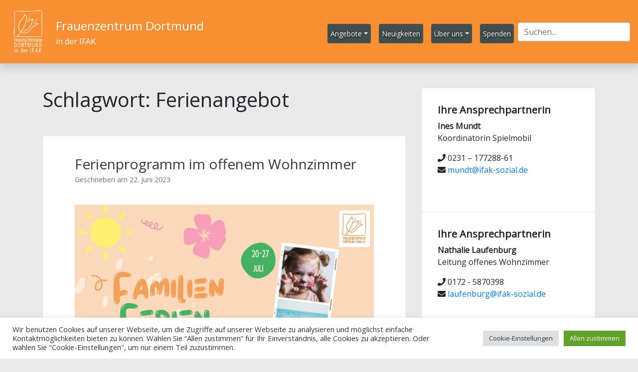

--- FILE ---
content_type: text/html; charset=UTF-8
request_url: https://www.frauenzentrum-dortmund.de/tag/ferienangebot/
body_size: 19617
content:
<!doctype html>
<html lang="de">
<head>
	<meta charset="UTF-8">
	<meta name="viewport" content="width=device-width, initial-scale=1">
	<link rel="profile" href="http://gmpg.org/xfn/11">

	<title>Ferienangebot &#8211; Frauenzentrum Dortmund</title>
<meta name='robots' content='max-image-preview:large' />
<link rel='dns-prefetch' href='//www.frauenzentrum-dortmund.de' />
<link rel='dns-prefetch' href='//stats.wp.com' />
<link rel='dns-prefetch' href='//v0.wordpress.com' />
<link rel="alternate" type="application/rss+xml" title="Frauenzentrum Dortmund &raquo; Feed" href="https://www.frauenzentrum-dortmund.de/feed/" />
<link rel="alternate" type="application/rss+xml" title="Frauenzentrum Dortmund &raquo; Kommentar-Feed" href="https://www.frauenzentrum-dortmund.de/comments/feed/" />
<link rel="alternate" type="application/rss+xml" title="Frauenzentrum Dortmund &raquo; Schlagwort-Feed zu Ferienangebot" href="https://www.frauenzentrum-dortmund.de/tag/ferienangebot/feed/" />
<script type="text/javascript">
/* <![CDATA[ */
window._wpemojiSettings = {"baseUrl":"https:\/\/s.w.org\/images\/core\/emoji\/15.0.3\/72x72\/","ext":".png","svgUrl":"https:\/\/s.w.org\/images\/core\/emoji\/15.0.3\/svg\/","svgExt":".svg","source":{"concatemoji":"https:\/\/www.frauenzentrum-dortmund.de\/wp-includes\/js\/wp-emoji-release.min.js?ver=6.6.4"}};
/*! This file is auto-generated */
!function(i,n){var o,s,e;function c(e){try{var t={supportTests:e,timestamp:(new Date).valueOf()};sessionStorage.setItem(o,JSON.stringify(t))}catch(e){}}function p(e,t,n){e.clearRect(0,0,e.canvas.width,e.canvas.height),e.fillText(t,0,0);var t=new Uint32Array(e.getImageData(0,0,e.canvas.width,e.canvas.height).data),r=(e.clearRect(0,0,e.canvas.width,e.canvas.height),e.fillText(n,0,0),new Uint32Array(e.getImageData(0,0,e.canvas.width,e.canvas.height).data));return t.every(function(e,t){return e===r[t]})}function u(e,t,n){switch(t){case"flag":return n(e,"\ud83c\udff3\ufe0f\u200d\u26a7\ufe0f","\ud83c\udff3\ufe0f\u200b\u26a7\ufe0f")?!1:!n(e,"\ud83c\uddfa\ud83c\uddf3","\ud83c\uddfa\u200b\ud83c\uddf3")&&!n(e,"\ud83c\udff4\udb40\udc67\udb40\udc62\udb40\udc65\udb40\udc6e\udb40\udc67\udb40\udc7f","\ud83c\udff4\u200b\udb40\udc67\u200b\udb40\udc62\u200b\udb40\udc65\u200b\udb40\udc6e\u200b\udb40\udc67\u200b\udb40\udc7f");case"emoji":return!n(e,"\ud83d\udc26\u200d\u2b1b","\ud83d\udc26\u200b\u2b1b")}return!1}function f(e,t,n){var r="undefined"!=typeof WorkerGlobalScope&&self instanceof WorkerGlobalScope?new OffscreenCanvas(300,150):i.createElement("canvas"),a=r.getContext("2d",{willReadFrequently:!0}),o=(a.textBaseline="top",a.font="600 32px Arial",{});return e.forEach(function(e){o[e]=t(a,e,n)}),o}function t(e){var t=i.createElement("script");t.src=e,t.defer=!0,i.head.appendChild(t)}"undefined"!=typeof Promise&&(o="wpEmojiSettingsSupports",s=["flag","emoji"],n.supports={everything:!0,everythingExceptFlag:!0},e=new Promise(function(e){i.addEventListener("DOMContentLoaded",e,{once:!0})}),new Promise(function(t){var n=function(){try{var e=JSON.parse(sessionStorage.getItem(o));if("object"==typeof e&&"number"==typeof e.timestamp&&(new Date).valueOf()<e.timestamp+604800&&"object"==typeof e.supportTests)return e.supportTests}catch(e){}return null}();if(!n){if("undefined"!=typeof Worker&&"undefined"!=typeof OffscreenCanvas&&"undefined"!=typeof URL&&URL.createObjectURL&&"undefined"!=typeof Blob)try{var e="postMessage("+f.toString()+"("+[JSON.stringify(s),u.toString(),p.toString()].join(",")+"));",r=new Blob([e],{type:"text/javascript"}),a=new Worker(URL.createObjectURL(r),{name:"wpTestEmojiSupports"});return void(a.onmessage=function(e){c(n=e.data),a.terminate(),t(n)})}catch(e){}c(n=f(s,u,p))}t(n)}).then(function(e){for(var t in e)n.supports[t]=e[t],n.supports.everything=n.supports.everything&&n.supports[t],"flag"!==t&&(n.supports.everythingExceptFlag=n.supports.everythingExceptFlag&&n.supports[t]);n.supports.everythingExceptFlag=n.supports.everythingExceptFlag&&!n.supports.flag,n.DOMReady=!1,n.readyCallback=function(){n.DOMReady=!0}}).then(function(){return e}).then(function(){var e;n.supports.everything||(n.readyCallback(),(e=n.source||{}).concatemoji?t(e.concatemoji):e.wpemoji&&e.twemoji&&(t(e.twemoji),t(e.wpemoji)))}))}((window,document),window._wpemojiSettings);
/* ]]> */
</script>
<style id='wp-emoji-styles-inline-css' type='text/css'>

	img.wp-smiley, img.emoji {
		display: inline !important;
		border: none !important;
		box-shadow: none !important;
		height: 1em !important;
		width: 1em !important;
		margin: 0 0.07em !important;
		vertical-align: -0.1em !important;
		background: none !important;
		padding: 0 !important;
	}
</style>
<link rel='stylesheet' id='wp-block-library-css' href='https://www.frauenzentrum-dortmund.de/wp-includes/css/dist/block-library/style.min.css?ver=6.6.4' type='text/css' media='all' />
<style id='wp-block-library-inline-css' type='text/css'>
.has-text-align-justify{text-align:justify;}
</style>
<style id='esab-accordion-style-inline-css' type='text/css'>
.wp-block-esab-accordion{position:relative}.wp-block-esab-accordion .esab__container{display:flex;flex-direction:column;justify-content:space-between}.wp-block-esab-accordion .wp-block-esab-accordion-child{box-sizing:border-box;overflow:hidden}.wp-block-esab-accordion .wp-block-esab-accordion-child.bs__one{box-shadow:0 8px 24px hsla(210,8%,62%,.2)}.wp-block-esab-accordion .wp-block-esab-accordion-child.bs__two{box-shadow:0 7px 29px 0 hsla(240,5%,41%,.2)}.wp-block-esab-accordion .wp-block-esab-accordion-child.bs__three{box-shadow:0 5px 15px rgba(0,0,0,.35)}.wp-block-esab-accordion .esab__head{align-items:center;display:flex;justify-content:space-between}.wp-block-esab-accordion .esab__head.esab__head_reverse{flex-direction:row-reverse}.wp-block-esab-accordion .esab__head.esab__head_reverse .esab__heading_txt{margin-left:.5em;margin-right:0}.wp-block-esab-accordion .esab__head .esab__heading_txt{margin-left:0;margin-right:.5em;width:100%}.wp-block-esab-accordion .esab__heading_tag{margin:0!important;padding:0!important}.wp-block-esab-accordion .esab__head{cursor:pointer}.wp-block-esab-accordion .esab__icon{cursor:pointer;height:30px;line-height:40px;position:relative;text-align:center;width:30px}.wp-block-esab-accordion .esab__icon .esab__collapse,.wp-block-esab-accordion .esab__icon .esab__expand{height:100%;left:0;position:absolute;top:0;width:100%}.wp-block-esab-accordion .esab__icon .esab__expand,.wp-block-esab-accordion .esab__icon.esab__active_icon .esab__collapse{display:none}.wp-block-esab-accordion .esab__icon.esab__active_icon .esab__expand{display:block}.wp-block-esab-accordion .esab__body{display:none}

</style>
<link rel='stylesheet' id='jetpack-videopress-video-block-view-css' href='https://www.frauenzentrum-dortmund.de/wp-content/plugins/jetpack/jetpack_vendor/automattic/jetpack-videopress/build/block-editor/blocks/video/view.css?minify=false&#038;ver=34ae973733627b74a14e' type='text/css' media='all' />
<link rel='stylesheet' id='mediaelement-css' href='https://www.frauenzentrum-dortmund.de/wp-includes/js/mediaelement/mediaelementplayer-legacy.min.css?ver=4.2.17' type='text/css' media='all' />
<link rel='stylesheet' id='wp-mediaelement-css' href='https://www.frauenzentrum-dortmund.de/wp-includes/js/mediaelement/wp-mediaelement.min.css?ver=6.6.4' type='text/css' media='all' />
<style id='classic-theme-styles-inline-css' type='text/css'>
/*! This file is auto-generated */
.wp-block-button__link{color:#fff;background-color:#32373c;border-radius:9999px;box-shadow:none;text-decoration:none;padding:calc(.667em + 2px) calc(1.333em + 2px);font-size:1.125em}.wp-block-file__button{background:#32373c;color:#fff;text-decoration:none}
</style>
<style id='global-styles-inline-css' type='text/css'>
:root{--wp--preset--aspect-ratio--square: 1;--wp--preset--aspect-ratio--4-3: 4/3;--wp--preset--aspect-ratio--3-4: 3/4;--wp--preset--aspect-ratio--3-2: 3/2;--wp--preset--aspect-ratio--2-3: 2/3;--wp--preset--aspect-ratio--16-9: 16/9;--wp--preset--aspect-ratio--9-16: 9/16;--wp--preset--color--black: #000000;--wp--preset--color--cyan-bluish-gray: #abb8c3;--wp--preset--color--white: #ffffff;--wp--preset--color--pale-pink: #f78da7;--wp--preset--color--vivid-red: #cf2e2e;--wp--preset--color--luminous-vivid-orange: #ff6900;--wp--preset--color--luminous-vivid-amber: #fcb900;--wp--preset--color--light-green-cyan: #7bdcb5;--wp--preset--color--vivid-green-cyan: #00d084;--wp--preset--color--pale-cyan-blue: #8ed1fc;--wp--preset--color--vivid-cyan-blue: #0693e3;--wp--preset--color--vivid-purple: #9b51e0;--wp--preset--gradient--vivid-cyan-blue-to-vivid-purple: linear-gradient(135deg,rgba(6,147,227,1) 0%,rgb(155,81,224) 100%);--wp--preset--gradient--light-green-cyan-to-vivid-green-cyan: linear-gradient(135deg,rgb(122,220,180) 0%,rgb(0,208,130) 100%);--wp--preset--gradient--luminous-vivid-amber-to-luminous-vivid-orange: linear-gradient(135deg,rgba(252,185,0,1) 0%,rgba(255,105,0,1) 100%);--wp--preset--gradient--luminous-vivid-orange-to-vivid-red: linear-gradient(135deg,rgba(255,105,0,1) 0%,rgb(207,46,46) 100%);--wp--preset--gradient--very-light-gray-to-cyan-bluish-gray: linear-gradient(135deg,rgb(238,238,238) 0%,rgb(169,184,195) 100%);--wp--preset--gradient--cool-to-warm-spectrum: linear-gradient(135deg,rgb(74,234,220) 0%,rgb(151,120,209) 20%,rgb(207,42,186) 40%,rgb(238,44,130) 60%,rgb(251,105,98) 80%,rgb(254,248,76) 100%);--wp--preset--gradient--blush-light-purple: linear-gradient(135deg,rgb(255,206,236) 0%,rgb(152,150,240) 100%);--wp--preset--gradient--blush-bordeaux: linear-gradient(135deg,rgb(254,205,165) 0%,rgb(254,45,45) 50%,rgb(107,0,62) 100%);--wp--preset--gradient--luminous-dusk: linear-gradient(135deg,rgb(255,203,112) 0%,rgb(199,81,192) 50%,rgb(65,88,208) 100%);--wp--preset--gradient--pale-ocean: linear-gradient(135deg,rgb(255,245,203) 0%,rgb(182,227,212) 50%,rgb(51,167,181) 100%);--wp--preset--gradient--electric-grass: linear-gradient(135deg,rgb(202,248,128) 0%,rgb(113,206,126) 100%);--wp--preset--gradient--midnight: linear-gradient(135deg,rgb(2,3,129) 0%,rgb(40,116,252) 100%);--wp--preset--font-size--small: 13px;--wp--preset--font-size--medium: 20px;--wp--preset--font-size--large: 36px;--wp--preset--font-size--x-large: 42px;--wp--preset--spacing--20: 0.44rem;--wp--preset--spacing--30: 0.67rem;--wp--preset--spacing--40: 1rem;--wp--preset--spacing--50: 1.5rem;--wp--preset--spacing--60: 2.25rem;--wp--preset--spacing--70: 3.38rem;--wp--preset--spacing--80: 5.06rem;--wp--preset--shadow--natural: 6px 6px 9px rgba(0, 0, 0, 0.2);--wp--preset--shadow--deep: 12px 12px 50px rgba(0, 0, 0, 0.4);--wp--preset--shadow--sharp: 6px 6px 0px rgba(0, 0, 0, 0.2);--wp--preset--shadow--outlined: 6px 6px 0px -3px rgba(255, 255, 255, 1), 6px 6px rgba(0, 0, 0, 1);--wp--preset--shadow--crisp: 6px 6px 0px rgba(0, 0, 0, 1);}:where(.is-layout-flex){gap: 0.5em;}:where(.is-layout-grid){gap: 0.5em;}body .is-layout-flex{display: flex;}.is-layout-flex{flex-wrap: wrap;align-items: center;}.is-layout-flex > :is(*, div){margin: 0;}body .is-layout-grid{display: grid;}.is-layout-grid > :is(*, div){margin: 0;}:where(.wp-block-columns.is-layout-flex){gap: 2em;}:where(.wp-block-columns.is-layout-grid){gap: 2em;}:where(.wp-block-post-template.is-layout-flex){gap: 1.25em;}:where(.wp-block-post-template.is-layout-grid){gap: 1.25em;}.has-black-color{color: var(--wp--preset--color--black) !important;}.has-cyan-bluish-gray-color{color: var(--wp--preset--color--cyan-bluish-gray) !important;}.has-white-color{color: var(--wp--preset--color--white) !important;}.has-pale-pink-color{color: var(--wp--preset--color--pale-pink) !important;}.has-vivid-red-color{color: var(--wp--preset--color--vivid-red) !important;}.has-luminous-vivid-orange-color{color: var(--wp--preset--color--luminous-vivid-orange) !important;}.has-luminous-vivid-amber-color{color: var(--wp--preset--color--luminous-vivid-amber) !important;}.has-light-green-cyan-color{color: var(--wp--preset--color--light-green-cyan) !important;}.has-vivid-green-cyan-color{color: var(--wp--preset--color--vivid-green-cyan) !important;}.has-pale-cyan-blue-color{color: var(--wp--preset--color--pale-cyan-blue) !important;}.has-vivid-cyan-blue-color{color: var(--wp--preset--color--vivid-cyan-blue) !important;}.has-vivid-purple-color{color: var(--wp--preset--color--vivid-purple) !important;}.has-black-background-color{background-color: var(--wp--preset--color--black) !important;}.has-cyan-bluish-gray-background-color{background-color: var(--wp--preset--color--cyan-bluish-gray) !important;}.has-white-background-color{background-color: var(--wp--preset--color--white) !important;}.has-pale-pink-background-color{background-color: var(--wp--preset--color--pale-pink) !important;}.has-vivid-red-background-color{background-color: var(--wp--preset--color--vivid-red) !important;}.has-luminous-vivid-orange-background-color{background-color: var(--wp--preset--color--luminous-vivid-orange) !important;}.has-luminous-vivid-amber-background-color{background-color: var(--wp--preset--color--luminous-vivid-amber) !important;}.has-light-green-cyan-background-color{background-color: var(--wp--preset--color--light-green-cyan) !important;}.has-vivid-green-cyan-background-color{background-color: var(--wp--preset--color--vivid-green-cyan) !important;}.has-pale-cyan-blue-background-color{background-color: var(--wp--preset--color--pale-cyan-blue) !important;}.has-vivid-cyan-blue-background-color{background-color: var(--wp--preset--color--vivid-cyan-blue) !important;}.has-vivid-purple-background-color{background-color: var(--wp--preset--color--vivid-purple) !important;}.has-black-border-color{border-color: var(--wp--preset--color--black) !important;}.has-cyan-bluish-gray-border-color{border-color: var(--wp--preset--color--cyan-bluish-gray) !important;}.has-white-border-color{border-color: var(--wp--preset--color--white) !important;}.has-pale-pink-border-color{border-color: var(--wp--preset--color--pale-pink) !important;}.has-vivid-red-border-color{border-color: var(--wp--preset--color--vivid-red) !important;}.has-luminous-vivid-orange-border-color{border-color: var(--wp--preset--color--luminous-vivid-orange) !important;}.has-luminous-vivid-amber-border-color{border-color: var(--wp--preset--color--luminous-vivid-amber) !important;}.has-light-green-cyan-border-color{border-color: var(--wp--preset--color--light-green-cyan) !important;}.has-vivid-green-cyan-border-color{border-color: var(--wp--preset--color--vivid-green-cyan) !important;}.has-pale-cyan-blue-border-color{border-color: var(--wp--preset--color--pale-cyan-blue) !important;}.has-vivid-cyan-blue-border-color{border-color: var(--wp--preset--color--vivid-cyan-blue) !important;}.has-vivid-purple-border-color{border-color: var(--wp--preset--color--vivid-purple) !important;}.has-vivid-cyan-blue-to-vivid-purple-gradient-background{background: var(--wp--preset--gradient--vivid-cyan-blue-to-vivid-purple) !important;}.has-light-green-cyan-to-vivid-green-cyan-gradient-background{background: var(--wp--preset--gradient--light-green-cyan-to-vivid-green-cyan) !important;}.has-luminous-vivid-amber-to-luminous-vivid-orange-gradient-background{background: var(--wp--preset--gradient--luminous-vivid-amber-to-luminous-vivid-orange) !important;}.has-luminous-vivid-orange-to-vivid-red-gradient-background{background: var(--wp--preset--gradient--luminous-vivid-orange-to-vivid-red) !important;}.has-very-light-gray-to-cyan-bluish-gray-gradient-background{background: var(--wp--preset--gradient--very-light-gray-to-cyan-bluish-gray) !important;}.has-cool-to-warm-spectrum-gradient-background{background: var(--wp--preset--gradient--cool-to-warm-spectrum) !important;}.has-blush-light-purple-gradient-background{background: var(--wp--preset--gradient--blush-light-purple) !important;}.has-blush-bordeaux-gradient-background{background: var(--wp--preset--gradient--blush-bordeaux) !important;}.has-luminous-dusk-gradient-background{background: var(--wp--preset--gradient--luminous-dusk) !important;}.has-pale-ocean-gradient-background{background: var(--wp--preset--gradient--pale-ocean) !important;}.has-electric-grass-gradient-background{background: var(--wp--preset--gradient--electric-grass) !important;}.has-midnight-gradient-background{background: var(--wp--preset--gradient--midnight) !important;}.has-small-font-size{font-size: var(--wp--preset--font-size--small) !important;}.has-medium-font-size{font-size: var(--wp--preset--font-size--medium) !important;}.has-large-font-size{font-size: var(--wp--preset--font-size--large) !important;}.has-x-large-font-size{font-size: var(--wp--preset--font-size--x-large) !important;}
:where(.wp-block-post-template.is-layout-flex){gap: 1.25em;}:where(.wp-block-post-template.is-layout-grid){gap: 1.25em;}
:where(.wp-block-columns.is-layout-flex){gap: 2em;}:where(.wp-block-columns.is-layout-grid){gap: 2em;}
:root :where(.wp-block-pullquote){font-size: 1.5em;line-height: 1.6;}
</style>
<link rel='stylesheet' id='contact-form-7-css' href='https://www.frauenzentrum-dortmund.de/wp-content/plugins/contact-form-7/includes/css/styles.css?ver=5.7.7' type='text/css' media='all' />
<link rel='stylesheet' id='cookie-law-info-css' href='https://www.frauenzentrum-dortmund.de/wp-content/plugins/cookie-law-info/legacy/public/css/cookie-law-info-public.css?ver=3.1.1' type='text/css' media='all' />
<link rel='stylesheet' id='cookie-law-info-gdpr-css' href='https://www.frauenzentrum-dortmund.de/wp-content/plugins/cookie-law-info/legacy/public/css/cookie-law-info-gdpr.css?ver=3.1.1' type='text/css' media='all' />
<link rel='stylesheet' id='widgetopts-styles-css' href='https://www.frauenzentrum-dortmund.de/wp-content/plugins/widget-options/assets/css/widget-options.css?ver=4.0.6.1' type='text/css' media='all' />
<link rel='stylesheet' id='ssa-styles-css' href='https://www.frauenzentrum-dortmund.de/wp-content/plugins/simply-schedule-appointments/assets/css/ssa-styles.css?ver=1.6.5.11' type='text/css' media='all' />
<link rel='stylesheet' id='fontawesome-bootstrap-css' href='https://www.frauenzentrum-dortmund.de/wp-content/themes/fzh/assets/css/fontawesome.min.css?ver=6.6.4' type='text/css' media='all' />
<link rel='stylesheet' id='bootstrap-4-css' href='https://www.frauenzentrum-dortmund.de/wp-content/themes/fzh/assets/css/theme.min.css?ver=6.6.4' type='text/css' media='all' />
<link rel='stylesheet' id='fzh-style-css' href='https://www.frauenzentrum-dortmund.de/wp-content/themes/fzh/style.css?ver=6.6.4' type='text/css' media='all' />
<style id='fzh-style-inline-css' type='text/css'>
.byline { clip: rect(1px, 1px, 1px, 1px); height: 1px; position: absolute; overflow: hidden; width: 1px; }
</style>
<link rel='stylesheet' id='jetpack_css-css' href='https://www.frauenzentrum-dortmund.de/wp-content/plugins/jetpack/css/jetpack.css?ver=12.3.1' type='text/css' media='all' />
<script type="text/javascript" src="https://www.frauenzentrum-dortmund.de/wp-includes/js/jquery/jquery.min.js?ver=3.7.1" id="jquery-core-js"></script>
<script type="text/javascript" src="https://www.frauenzentrum-dortmund.de/wp-includes/js/jquery/jquery-migrate.min.js?ver=3.4.1" id="jquery-migrate-js"></script>
<script type="text/javascript" id="cookie-law-info-js-extra">
/* <![CDATA[ */
var Cli_Data = {"nn_cookie_ids":["cookielawinfo-checkbox-advertisement","_GRECAPTCHA","CONSENT"],"cookielist":[],"non_necessary_cookies":{"necessary":["_GRECAPTCHA"],"analytics":["CONSENT"]},"ccpaEnabled":"","ccpaRegionBased":"","ccpaBarEnabled":"","strictlyEnabled":["necessary","obligatoire"],"ccpaType":"gdpr","js_blocking":"1","custom_integration":"","triggerDomRefresh":"","secure_cookies":""};
var cli_cookiebar_settings = {"animate_speed_hide":"500","animate_speed_show":"500","background":"#FFF","border":"#b1a6a6c2","border_on":"","button_1_button_colour":"#61a229","button_1_button_hover":"#4e8221","button_1_link_colour":"#fff","button_1_as_button":"1","button_1_new_win":"","button_2_button_colour":"#333","button_2_button_hover":"#292929","button_2_link_colour":"#444","button_2_as_button":"","button_2_hidebar":"","button_3_button_colour":"#dedfe0","button_3_button_hover":"#b2b2b3","button_3_link_colour":"#333333","button_3_as_button":"1","button_3_new_win":"","button_4_button_colour":"#dedfe0","button_4_button_hover":"#b2b2b3","button_4_link_colour":"#333333","button_4_as_button":"1","button_7_button_colour":"#61a229","button_7_button_hover":"#4e8221","button_7_link_colour":"#fff","button_7_as_button":"1","button_7_new_win":"","font_family":"inherit","header_fix":"","notify_animate_hide":"1","notify_animate_show":"","notify_div_id":"#cookie-law-info-bar","notify_position_horizontal":"right","notify_position_vertical":"bottom","scroll_close":"","scroll_close_reload":"","accept_close_reload":"","reject_close_reload":"","showagain_tab":"","showagain_background":"#fff","showagain_border":"#000","showagain_div_id":"#cookie-law-info-again","showagain_x_position":"100px","text":"#333333","show_once_yn":"","show_once":"10000","logging_on":"","as_popup":"","popup_overlay":"1","bar_heading_text":"","cookie_bar_as":"banner","popup_showagain_position":"bottom-right","widget_position":"left"};
var log_object = {"ajax_url":"https:\/\/www.frauenzentrum-dortmund.de\/wp-admin\/admin-ajax.php"};
/* ]]> */
</script>
<script type="text/javascript" src="https://www.frauenzentrum-dortmund.de/wp-content/plugins/cookie-law-info/legacy/public/js/cookie-law-info-public.js?ver=3.1.1" id="cookie-law-info-js"></script>
<link rel="https://api.w.org/" href="https://www.frauenzentrum-dortmund.de/wp-json/" /><link rel="alternate" title="JSON" type="application/json" href="https://www.frauenzentrum-dortmund.de/wp-json/wp/v2/tags/223" /><link rel="EditURI" type="application/rsd+xml" title="RSD" href="https://www.frauenzentrum-dortmund.de/xmlrpc.php?rsd" />
<script type="text/javascript"> 

/**  all layers have to be in this global array - in further process each map will have something like vectorM[map_ol3js_n][layer_n] */
var vectorM = [[]];


/** put translations from PHP/mo to JavaScript */
var translations = [];

/** global GET-Parameters */
var HTTP_GET_VARS = [];

</script><!-- OSM plugin V6.0.1: did not add geo meta tags. --> 
	<style>img#wpstats{display:none}</style>
					<style type="text/css">
				.wb-bp-front-page .wp-bs-4-jumbotron {
					background-image: url(https://www.frauenzentrum-dortmund.de/wp-content/uploads/2024/09/cropped-Menschen-FZ-IFAK-1.jpg);
				}
				.wp-bp-jumbo-overlay {
					background: rgba(33,37,41, 0.4);
				}
			</style>
		<style type="text/css" id="custom-background-css">
body.custom-background { background-color: #eaeaea; }
</style>
				<style type="text/css">
				/* If html does not have either class, do not show lazy loaded images. */
				html:not( .jetpack-lazy-images-js-enabled ):not( .js ) .jetpack-lazy-image {
					display: none;
				}
			</style>
			<script>
				document.documentElement.classList.add(
					'jetpack-lazy-images-js-enabled'
				);
			</script>
		
<!-- Jetpack Open Graph Tags -->
<meta property="og:type" content="website" />
<meta property="og:title" content="Ferienangebot &#8211; Frauenzentrum Dortmund" />
<meta property="og:url" content="https://www.frauenzentrum-dortmund.de/tag/ferienangebot/" />
<meta property="og:site_name" content="Frauenzentrum Dortmund" />
<meta property="og:image" content="https://s0.wp.com/i/blank.jpg" />
<meta property="og:image:alt" content="" />
<meta property="og:locale" content="de_DE" />
<meta name="twitter:creator" content="@frauenzentrumhu" />

<!-- End Jetpack Open Graph Tags -->
<link rel="stylesheet" type="text/css" id="wp-custom-css" href="https://www.frauenzentrum-dortmund.de/?custom-css=eef0776792" /><style id="kirki-inline-styles">.custom-logo{height:95px;width:auto;}.navbar.bg-dark{background-color:#f98f33 !important;}.btn-link,.btn-outline-primary,.content-area .sp-the-post .entry-header .entry-title a:hover,a{color:#007bff;}.btn-primary,.button.add_to_cart_button,.price_slider_amount button[type="submit"],.sp-services-section .sp-single-service .sp-service-icon,.wc-proceed-to-checkout .checkout-button.button,input[type="button"],input[type="reset"],input[type="submit"]{background-color:#007bff;}.btn-outline-primary,.btn-primary,.button.add_to_cart_button,.price_slider_amount button[type="submit"],.wc-proceed-to-checkout .checkout-button.button,input[type="button"],input[type="reset"],input[type="submit"]{border-color:#007bff;}.btn-outline-primary:hover{background-color:#007bff;border-color:#007bff;}.entry-title a:hover{color:#007bff !important;}.btn-outline-primary:focus,.btn-primary:focus{-webkit-box-shadow:0 0 0 0.1rem #007bff;-moz-box-shadow:0 0 0 0.1rem #007bff;box-shadow:0 0 0 0.1rem #007bff;}.form-row.place-order button[type="submit"],.shop_table.shop_table_responsive.woocommerce-cart-form__contents button[type="submit"],.single-product .summary.entry-summary button[type="submit"]{background-color:#007bff;border-color:#007bff;}.btn-link:hover,.comments-link a:hover,.edit-link a:hover,.entry-meta a:hover,a:active,a:focus,a:hover{color:#0069d9;}.btn-primary:active,.btn-primary:focus,.btn-primary:hover,.btn-primary:not(:disabled):not(.disabled):active,.button.add_to_cart_button:hover,.price_slider_amount button[type="submit"]:hover,.wc-proceed-to-checkout .checkout-button.button:hover,input[type="button"]:active,input[type="button"]:focus,input[type="button"]:hover,input[type="submit"]:active,input[type="submit"]:focus,input[type="submit"]:hover{background-color:#0069d9;border-color:#0069d9;}.form-row.place-order button[type="submit"]:hover,.shop_table.shop_table_responsive.woocommerce-cart-form__contents button[type="submit"]:hover,.single-product .summary.entry-summary button[type="submit"]:hover{background-color:#0069d9 !important;border-color:#0069d9 !important;}.site-footer.bg-white{background-color:#ffffff !important;}.site-footer.text-muted{color:#3d4246 !important;}.site-footer a{color:#1e1e1e !important;}body,button,input,optgroup,select,textarea{font-family:Open Sans;font-weight:400;}.h1,.h2,.h3,.h4,.h5,.h6,h1,h2,h3,h4,h5,h6{font-family:Open Sans;font-weight:400;}.container{max-width:1140px;}.elementor-section.elementor-section-boxed>.elementor-container{max-width:1140px;}/* cyrillic-ext */
@font-face {
  font-family: 'Open Sans';
  font-style: normal;
  font-weight: 400;
  font-stretch: normal;
  font-display: swap;
  src: url(https://www.frauenzentrum-dortmund.de/wp-content/fonts/open-sans/font) format('woff');
  unicode-range: U+0460-052F, U+1C80-1C8A, U+20B4, U+2DE0-2DFF, U+A640-A69F, U+FE2E-FE2F;
}
/* cyrillic */
@font-face {
  font-family: 'Open Sans';
  font-style: normal;
  font-weight: 400;
  font-stretch: normal;
  font-display: swap;
  src: url(https://www.frauenzentrum-dortmund.de/wp-content/fonts/open-sans/font) format('woff');
  unicode-range: U+0301, U+0400-045F, U+0490-0491, U+04B0-04B1, U+2116;
}
/* greek-ext */
@font-face {
  font-family: 'Open Sans';
  font-style: normal;
  font-weight: 400;
  font-stretch: normal;
  font-display: swap;
  src: url(https://www.frauenzentrum-dortmund.de/wp-content/fonts/open-sans/font) format('woff');
  unicode-range: U+1F00-1FFF;
}
/* greek */
@font-face {
  font-family: 'Open Sans';
  font-style: normal;
  font-weight: 400;
  font-stretch: normal;
  font-display: swap;
  src: url(https://www.frauenzentrum-dortmund.de/wp-content/fonts/open-sans/font) format('woff');
  unicode-range: U+0370-0377, U+037A-037F, U+0384-038A, U+038C, U+038E-03A1, U+03A3-03FF;
}
/* hebrew */
@font-face {
  font-family: 'Open Sans';
  font-style: normal;
  font-weight: 400;
  font-stretch: normal;
  font-display: swap;
  src: url(https://www.frauenzentrum-dortmund.de/wp-content/fonts/open-sans/font) format('woff');
  unicode-range: U+0307-0308, U+0590-05FF, U+200C-2010, U+20AA, U+25CC, U+FB1D-FB4F;
}
/* math */
@font-face {
  font-family: 'Open Sans';
  font-style: normal;
  font-weight: 400;
  font-stretch: normal;
  font-display: swap;
  src: url(https://www.frauenzentrum-dortmund.de/wp-content/fonts/open-sans/font) format('woff');
  unicode-range: U+0302-0303, U+0305, U+0307-0308, U+0310, U+0312, U+0315, U+031A, U+0326-0327, U+032C, U+032F-0330, U+0332-0333, U+0338, U+033A, U+0346, U+034D, U+0391-03A1, U+03A3-03A9, U+03B1-03C9, U+03D1, U+03D5-03D6, U+03F0-03F1, U+03F4-03F5, U+2016-2017, U+2034-2038, U+203C, U+2040, U+2043, U+2047, U+2050, U+2057, U+205F, U+2070-2071, U+2074-208E, U+2090-209C, U+20D0-20DC, U+20E1, U+20E5-20EF, U+2100-2112, U+2114-2115, U+2117-2121, U+2123-214F, U+2190, U+2192, U+2194-21AE, U+21B0-21E5, U+21F1-21F2, U+21F4-2211, U+2213-2214, U+2216-22FF, U+2308-230B, U+2310, U+2319, U+231C-2321, U+2336-237A, U+237C, U+2395, U+239B-23B7, U+23D0, U+23DC-23E1, U+2474-2475, U+25AF, U+25B3, U+25B7, U+25BD, U+25C1, U+25CA, U+25CC, U+25FB, U+266D-266F, U+27C0-27FF, U+2900-2AFF, U+2B0E-2B11, U+2B30-2B4C, U+2BFE, U+3030, U+FF5B, U+FF5D, U+1D400-1D7FF, U+1EE00-1EEFF;
}
/* symbols */
@font-face {
  font-family: 'Open Sans';
  font-style: normal;
  font-weight: 400;
  font-stretch: normal;
  font-display: swap;
  src: url(https://www.frauenzentrum-dortmund.de/wp-content/fonts/open-sans/font) format('woff');
  unicode-range: U+0001-000C, U+000E-001F, U+007F-009F, U+20DD-20E0, U+20E2-20E4, U+2150-218F, U+2190, U+2192, U+2194-2199, U+21AF, U+21E6-21F0, U+21F3, U+2218-2219, U+2299, U+22C4-22C6, U+2300-243F, U+2440-244A, U+2460-24FF, U+25A0-27BF, U+2800-28FF, U+2921-2922, U+2981, U+29BF, U+29EB, U+2B00-2BFF, U+4DC0-4DFF, U+FFF9-FFFB, U+10140-1018E, U+10190-1019C, U+101A0, U+101D0-101FD, U+102E0-102FB, U+10E60-10E7E, U+1D2C0-1D2D3, U+1D2E0-1D37F, U+1F000-1F0FF, U+1F100-1F1AD, U+1F1E6-1F1FF, U+1F30D-1F30F, U+1F315, U+1F31C, U+1F31E, U+1F320-1F32C, U+1F336, U+1F378, U+1F37D, U+1F382, U+1F393-1F39F, U+1F3A7-1F3A8, U+1F3AC-1F3AF, U+1F3C2, U+1F3C4-1F3C6, U+1F3CA-1F3CE, U+1F3D4-1F3E0, U+1F3ED, U+1F3F1-1F3F3, U+1F3F5-1F3F7, U+1F408, U+1F415, U+1F41F, U+1F426, U+1F43F, U+1F441-1F442, U+1F444, U+1F446-1F449, U+1F44C-1F44E, U+1F453, U+1F46A, U+1F47D, U+1F4A3, U+1F4B0, U+1F4B3, U+1F4B9, U+1F4BB, U+1F4BF, U+1F4C8-1F4CB, U+1F4D6, U+1F4DA, U+1F4DF, U+1F4E3-1F4E6, U+1F4EA-1F4ED, U+1F4F7, U+1F4F9-1F4FB, U+1F4FD-1F4FE, U+1F503, U+1F507-1F50B, U+1F50D, U+1F512-1F513, U+1F53E-1F54A, U+1F54F-1F5FA, U+1F610, U+1F650-1F67F, U+1F687, U+1F68D, U+1F691, U+1F694, U+1F698, U+1F6AD, U+1F6B2, U+1F6B9-1F6BA, U+1F6BC, U+1F6C6-1F6CF, U+1F6D3-1F6D7, U+1F6E0-1F6EA, U+1F6F0-1F6F3, U+1F6F7-1F6FC, U+1F700-1F7FF, U+1F800-1F80B, U+1F810-1F847, U+1F850-1F859, U+1F860-1F887, U+1F890-1F8AD, U+1F8B0-1F8BB, U+1F8C0-1F8C1, U+1F900-1F90B, U+1F93B, U+1F946, U+1F984, U+1F996, U+1F9E9, U+1FA00-1FA6F, U+1FA70-1FA7C, U+1FA80-1FA89, U+1FA8F-1FAC6, U+1FACE-1FADC, U+1FADF-1FAE9, U+1FAF0-1FAF8, U+1FB00-1FBFF;
}
/* vietnamese */
@font-face {
  font-family: 'Open Sans';
  font-style: normal;
  font-weight: 400;
  font-stretch: normal;
  font-display: swap;
  src: url(https://www.frauenzentrum-dortmund.de/wp-content/fonts/open-sans/font) format('woff');
  unicode-range: U+0102-0103, U+0110-0111, U+0128-0129, U+0168-0169, U+01A0-01A1, U+01AF-01B0, U+0300-0301, U+0303-0304, U+0308-0309, U+0323, U+0329, U+1EA0-1EF9, U+20AB;
}
/* latin-ext */
@font-face {
  font-family: 'Open Sans';
  font-style: normal;
  font-weight: 400;
  font-stretch: normal;
  font-display: swap;
  src: url(https://www.frauenzentrum-dortmund.de/wp-content/fonts/open-sans/font) format('woff');
  unicode-range: U+0100-02BA, U+02BD-02C5, U+02C7-02CC, U+02CE-02D7, U+02DD-02FF, U+0304, U+0308, U+0329, U+1D00-1DBF, U+1E00-1E9F, U+1EF2-1EFF, U+2020, U+20A0-20AB, U+20AD-20C0, U+2113, U+2C60-2C7F, U+A720-A7FF;
}
/* latin */
@font-face {
  font-family: 'Open Sans';
  font-style: normal;
  font-weight: 400;
  font-stretch: normal;
  font-display: swap;
  src: url(https://www.frauenzentrum-dortmund.de/wp-content/fonts/open-sans/font) format('woff');
  unicode-range: U+0000-00FF, U+0131, U+0152-0153, U+02BB-02BC, U+02C6, U+02DA, U+02DC, U+0304, U+0308, U+0329, U+2000-206F, U+20AC, U+2122, U+2191, U+2193, U+2212, U+2215, U+FEFF, U+FFFD;
}/* cyrillic-ext */
@font-face {
  font-family: 'Open Sans';
  font-style: normal;
  font-weight: 400;
  font-stretch: normal;
  font-display: swap;
  src: url(https://www.frauenzentrum-dortmund.de/wp-content/fonts/open-sans/font) format('woff');
  unicode-range: U+0460-052F, U+1C80-1C8A, U+20B4, U+2DE0-2DFF, U+A640-A69F, U+FE2E-FE2F;
}
/* cyrillic */
@font-face {
  font-family: 'Open Sans';
  font-style: normal;
  font-weight: 400;
  font-stretch: normal;
  font-display: swap;
  src: url(https://www.frauenzentrum-dortmund.de/wp-content/fonts/open-sans/font) format('woff');
  unicode-range: U+0301, U+0400-045F, U+0490-0491, U+04B0-04B1, U+2116;
}
/* greek-ext */
@font-face {
  font-family: 'Open Sans';
  font-style: normal;
  font-weight: 400;
  font-stretch: normal;
  font-display: swap;
  src: url(https://www.frauenzentrum-dortmund.de/wp-content/fonts/open-sans/font) format('woff');
  unicode-range: U+1F00-1FFF;
}
/* greek */
@font-face {
  font-family: 'Open Sans';
  font-style: normal;
  font-weight: 400;
  font-stretch: normal;
  font-display: swap;
  src: url(https://www.frauenzentrum-dortmund.de/wp-content/fonts/open-sans/font) format('woff');
  unicode-range: U+0370-0377, U+037A-037F, U+0384-038A, U+038C, U+038E-03A1, U+03A3-03FF;
}
/* hebrew */
@font-face {
  font-family: 'Open Sans';
  font-style: normal;
  font-weight: 400;
  font-stretch: normal;
  font-display: swap;
  src: url(https://www.frauenzentrum-dortmund.de/wp-content/fonts/open-sans/font) format('woff');
  unicode-range: U+0307-0308, U+0590-05FF, U+200C-2010, U+20AA, U+25CC, U+FB1D-FB4F;
}
/* math */
@font-face {
  font-family: 'Open Sans';
  font-style: normal;
  font-weight: 400;
  font-stretch: normal;
  font-display: swap;
  src: url(https://www.frauenzentrum-dortmund.de/wp-content/fonts/open-sans/font) format('woff');
  unicode-range: U+0302-0303, U+0305, U+0307-0308, U+0310, U+0312, U+0315, U+031A, U+0326-0327, U+032C, U+032F-0330, U+0332-0333, U+0338, U+033A, U+0346, U+034D, U+0391-03A1, U+03A3-03A9, U+03B1-03C9, U+03D1, U+03D5-03D6, U+03F0-03F1, U+03F4-03F5, U+2016-2017, U+2034-2038, U+203C, U+2040, U+2043, U+2047, U+2050, U+2057, U+205F, U+2070-2071, U+2074-208E, U+2090-209C, U+20D0-20DC, U+20E1, U+20E5-20EF, U+2100-2112, U+2114-2115, U+2117-2121, U+2123-214F, U+2190, U+2192, U+2194-21AE, U+21B0-21E5, U+21F1-21F2, U+21F4-2211, U+2213-2214, U+2216-22FF, U+2308-230B, U+2310, U+2319, U+231C-2321, U+2336-237A, U+237C, U+2395, U+239B-23B7, U+23D0, U+23DC-23E1, U+2474-2475, U+25AF, U+25B3, U+25B7, U+25BD, U+25C1, U+25CA, U+25CC, U+25FB, U+266D-266F, U+27C0-27FF, U+2900-2AFF, U+2B0E-2B11, U+2B30-2B4C, U+2BFE, U+3030, U+FF5B, U+FF5D, U+1D400-1D7FF, U+1EE00-1EEFF;
}
/* symbols */
@font-face {
  font-family: 'Open Sans';
  font-style: normal;
  font-weight: 400;
  font-stretch: normal;
  font-display: swap;
  src: url(https://www.frauenzentrum-dortmund.de/wp-content/fonts/open-sans/font) format('woff');
  unicode-range: U+0001-000C, U+000E-001F, U+007F-009F, U+20DD-20E0, U+20E2-20E4, U+2150-218F, U+2190, U+2192, U+2194-2199, U+21AF, U+21E6-21F0, U+21F3, U+2218-2219, U+2299, U+22C4-22C6, U+2300-243F, U+2440-244A, U+2460-24FF, U+25A0-27BF, U+2800-28FF, U+2921-2922, U+2981, U+29BF, U+29EB, U+2B00-2BFF, U+4DC0-4DFF, U+FFF9-FFFB, U+10140-1018E, U+10190-1019C, U+101A0, U+101D0-101FD, U+102E0-102FB, U+10E60-10E7E, U+1D2C0-1D2D3, U+1D2E0-1D37F, U+1F000-1F0FF, U+1F100-1F1AD, U+1F1E6-1F1FF, U+1F30D-1F30F, U+1F315, U+1F31C, U+1F31E, U+1F320-1F32C, U+1F336, U+1F378, U+1F37D, U+1F382, U+1F393-1F39F, U+1F3A7-1F3A8, U+1F3AC-1F3AF, U+1F3C2, U+1F3C4-1F3C6, U+1F3CA-1F3CE, U+1F3D4-1F3E0, U+1F3ED, U+1F3F1-1F3F3, U+1F3F5-1F3F7, U+1F408, U+1F415, U+1F41F, U+1F426, U+1F43F, U+1F441-1F442, U+1F444, U+1F446-1F449, U+1F44C-1F44E, U+1F453, U+1F46A, U+1F47D, U+1F4A3, U+1F4B0, U+1F4B3, U+1F4B9, U+1F4BB, U+1F4BF, U+1F4C8-1F4CB, U+1F4D6, U+1F4DA, U+1F4DF, U+1F4E3-1F4E6, U+1F4EA-1F4ED, U+1F4F7, U+1F4F9-1F4FB, U+1F4FD-1F4FE, U+1F503, U+1F507-1F50B, U+1F50D, U+1F512-1F513, U+1F53E-1F54A, U+1F54F-1F5FA, U+1F610, U+1F650-1F67F, U+1F687, U+1F68D, U+1F691, U+1F694, U+1F698, U+1F6AD, U+1F6B2, U+1F6B9-1F6BA, U+1F6BC, U+1F6C6-1F6CF, U+1F6D3-1F6D7, U+1F6E0-1F6EA, U+1F6F0-1F6F3, U+1F6F7-1F6FC, U+1F700-1F7FF, U+1F800-1F80B, U+1F810-1F847, U+1F850-1F859, U+1F860-1F887, U+1F890-1F8AD, U+1F8B0-1F8BB, U+1F8C0-1F8C1, U+1F900-1F90B, U+1F93B, U+1F946, U+1F984, U+1F996, U+1F9E9, U+1FA00-1FA6F, U+1FA70-1FA7C, U+1FA80-1FA89, U+1FA8F-1FAC6, U+1FACE-1FADC, U+1FADF-1FAE9, U+1FAF0-1FAF8, U+1FB00-1FBFF;
}
/* vietnamese */
@font-face {
  font-family: 'Open Sans';
  font-style: normal;
  font-weight: 400;
  font-stretch: normal;
  font-display: swap;
  src: url(https://www.frauenzentrum-dortmund.de/wp-content/fonts/open-sans/font) format('woff');
  unicode-range: U+0102-0103, U+0110-0111, U+0128-0129, U+0168-0169, U+01A0-01A1, U+01AF-01B0, U+0300-0301, U+0303-0304, U+0308-0309, U+0323, U+0329, U+1EA0-1EF9, U+20AB;
}
/* latin-ext */
@font-face {
  font-family: 'Open Sans';
  font-style: normal;
  font-weight: 400;
  font-stretch: normal;
  font-display: swap;
  src: url(https://www.frauenzentrum-dortmund.de/wp-content/fonts/open-sans/font) format('woff');
  unicode-range: U+0100-02BA, U+02BD-02C5, U+02C7-02CC, U+02CE-02D7, U+02DD-02FF, U+0304, U+0308, U+0329, U+1D00-1DBF, U+1E00-1E9F, U+1EF2-1EFF, U+2020, U+20A0-20AB, U+20AD-20C0, U+2113, U+2C60-2C7F, U+A720-A7FF;
}
/* latin */
@font-face {
  font-family: 'Open Sans';
  font-style: normal;
  font-weight: 400;
  font-stretch: normal;
  font-display: swap;
  src: url(https://www.frauenzentrum-dortmund.de/wp-content/fonts/open-sans/font) format('woff');
  unicode-range: U+0000-00FF, U+0131, U+0152-0153, U+02BB-02BC, U+02C6, U+02DA, U+02DC, U+0304, U+0308, U+0329, U+2000-206F, U+20AC, U+2122, U+2191, U+2193, U+2212, U+2215, U+FEFF, U+FFFD;
}/* cyrillic-ext */
@font-face {
  font-family: 'Open Sans';
  font-style: normal;
  font-weight: 400;
  font-stretch: normal;
  font-display: swap;
  src: url(https://www.frauenzentrum-dortmund.de/wp-content/fonts/open-sans/font) format('woff');
  unicode-range: U+0460-052F, U+1C80-1C8A, U+20B4, U+2DE0-2DFF, U+A640-A69F, U+FE2E-FE2F;
}
/* cyrillic */
@font-face {
  font-family: 'Open Sans';
  font-style: normal;
  font-weight: 400;
  font-stretch: normal;
  font-display: swap;
  src: url(https://www.frauenzentrum-dortmund.de/wp-content/fonts/open-sans/font) format('woff');
  unicode-range: U+0301, U+0400-045F, U+0490-0491, U+04B0-04B1, U+2116;
}
/* greek-ext */
@font-face {
  font-family: 'Open Sans';
  font-style: normal;
  font-weight: 400;
  font-stretch: normal;
  font-display: swap;
  src: url(https://www.frauenzentrum-dortmund.de/wp-content/fonts/open-sans/font) format('woff');
  unicode-range: U+1F00-1FFF;
}
/* greek */
@font-face {
  font-family: 'Open Sans';
  font-style: normal;
  font-weight: 400;
  font-stretch: normal;
  font-display: swap;
  src: url(https://www.frauenzentrum-dortmund.de/wp-content/fonts/open-sans/font) format('woff');
  unicode-range: U+0370-0377, U+037A-037F, U+0384-038A, U+038C, U+038E-03A1, U+03A3-03FF;
}
/* hebrew */
@font-face {
  font-family: 'Open Sans';
  font-style: normal;
  font-weight: 400;
  font-stretch: normal;
  font-display: swap;
  src: url(https://www.frauenzentrum-dortmund.de/wp-content/fonts/open-sans/font) format('woff');
  unicode-range: U+0307-0308, U+0590-05FF, U+200C-2010, U+20AA, U+25CC, U+FB1D-FB4F;
}
/* math */
@font-face {
  font-family: 'Open Sans';
  font-style: normal;
  font-weight: 400;
  font-stretch: normal;
  font-display: swap;
  src: url(https://www.frauenzentrum-dortmund.de/wp-content/fonts/open-sans/font) format('woff');
  unicode-range: U+0302-0303, U+0305, U+0307-0308, U+0310, U+0312, U+0315, U+031A, U+0326-0327, U+032C, U+032F-0330, U+0332-0333, U+0338, U+033A, U+0346, U+034D, U+0391-03A1, U+03A3-03A9, U+03B1-03C9, U+03D1, U+03D5-03D6, U+03F0-03F1, U+03F4-03F5, U+2016-2017, U+2034-2038, U+203C, U+2040, U+2043, U+2047, U+2050, U+2057, U+205F, U+2070-2071, U+2074-208E, U+2090-209C, U+20D0-20DC, U+20E1, U+20E5-20EF, U+2100-2112, U+2114-2115, U+2117-2121, U+2123-214F, U+2190, U+2192, U+2194-21AE, U+21B0-21E5, U+21F1-21F2, U+21F4-2211, U+2213-2214, U+2216-22FF, U+2308-230B, U+2310, U+2319, U+231C-2321, U+2336-237A, U+237C, U+2395, U+239B-23B7, U+23D0, U+23DC-23E1, U+2474-2475, U+25AF, U+25B3, U+25B7, U+25BD, U+25C1, U+25CA, U+25CC, U+25FB, U+266D-266F, U+27C0-27FF, U+2900-2AFF, U+2B0E-2B11, U+2B30-2B4C, U+2BFE, U+3030, U+FF5B, U+FF5D, U+1D400-1D7FF, U+1EE00-1EEFF;
}
/* symbols */
@font-face {
  font-family: 'Open Sans';
  font-style: normal;
  font-weight: 400;
  font-stretch: normal;
  font-display: swap;
  src: url(https://www.frauenzentrum-dortmund.de/wp-content/fonts/open-sans/font) format('woff');
  unicode-range: U+0001-000C, U+000E-001F, U+007F-009F, U+20DD-20E0, U+20E2-20E4, U+2150-218F, U+2190, U+2192, U+2194-2199, U+21AF, U+21E6-21F0, U+21F3, U+2218-2219, U+2299, U+22C4-22C6, U+2300-243F, U+2440-244A, U+2460-24FF, U+25A0-27BF, U+2800-28FF, U+2921-2922, U+2981, U+29BF, U+29EB, U+2B00-2BFF, U+4DC0-4DFF, U+FFF9-FFFB, U+10140-1018E, U+10190-1019C, U+101A0, U+101D0-101FD, U+102E0-102FB, U+10E60-10E7E, U+1D2C0-1D2D3, U+1D2E0-1D37F, U+1F000-1F0FF, U+1F100-1F1AD, U+1F1E6-1F1FF, U+1F30D-1F30F, U+1F315, U+1F31C, U+1F31E, U+1F320-1F32C, U+1F336, U+1F378, U+1F37D, U+1F382, U+1F393-1F39F, U+1F3A7-1F3A8, U+1F3AC-1F3AF, U+1F3C2, U+1F3C4-1F3C6, U+1F3CA-1F3CE, U+1F3D4-1F3E0, U+1F3ED, U+1F3F1-1F3F3, U+1F3F5-1F3F7, U+1F408, U+1F415, U+1F41F, U+1F426, U+1F43F, U+1F441-1F442, U+1F444, U+1F446-1F449, U+1F44C-1F44E, U+1F453, U+1F46A, U+1F47D, U+1F4A3, U+1F4B0, U+1F4B3, U+1F4B9, U+1F4BB, U+1F4BF, U+1F4C8-1F4CB, U+1F4D6, U+1F4DA, U+1F4DF, U+1F4E3-1F4E6, U+1F4EA-1F4ED, U+1F4F7, U+1F4F9-1F4FB, U+1F4FD-1F4FE, U+1F503, U+1F507-1F50B, U+1F50D, U+1F512-1F513, U+1F53E-1F54A, U+1F54F-1F5FA, U+1F610, U+1F650-1F67F, U+1F687, U+1F68D, U+1F691, U+1F694, U+1F698, U+1F6AD, U+1F6B2, U+1F6B9-1F6BA, U+1F6BC, U+1F6C6-1F6CF, U+1F6D3-1F6D7, U+1F6E0-1F6EA, U+1F6F0-1F6F3, U+1F6F7-1F6FC, U+1F700-1F7FF, U+1F800-1F80B, U+1F810-1F847, U+1F850-1F859, U+1F860-1F887, U+1F890-1F8AD, U+1F8B0-1F8BB, U+1F8C0-1F8C1, U+1F900-1F90B, U+1F93B, U+1F946, U+1F984, U+1F996, U+1F9E9, U+1FA00-1FA6F, U+1FA70-1FA7C, U+1FA80-1FA89, U+1FA8F-1FAC6, U+1FACE-1FADC, U+1FADF-1FAE9, U+1FAF0-1FAF8, U+1FB00-1FBFF;
}
/* vietnamese */
@font-face {
  font-family: 'Open Sans';
  font-style: normal;
  font-weight: 400;
  font-stretch: normal;
  font-display: swap;
  src: url(https://www.frauenzentrum-dortmund.de/wp-content/fonts/open-sans/font) format('woff');
  unicode-range: U+0102-0103, U+0110-0111, U+0128-0129, U+0168-0169, U+01A0-01A1, U+01AF-01B0, U+0300-0301, U+0303-0304, U+0308-0309, U+0323, U+0329, U+1EA0-1EF9, U+20AB;
}
/* latin-ext */
@font-face {
  font-family: 'Open Sans';
  font-style: normal;
  font-weight: 400;
  font-stretch: normal;
  font-display: swap;
  src: url(https://www.frauenzentrum-dortmund.de/wp-content/fonts/open-sans/font) format('woff');
  unicode-range: U+0100-02BA, U+02BD-02C5, U+02C7-02CC, U+02CE-02D7, U+02DD-02FF, U+0304, U+0308, U+0329, U+1D00-1DBF, U+1E00-1E9F, U+1EF2-1EFF, U+2020, U+20A0-20AB, U+20AD-20C0, U+2113, U+2C60-2C7F, U+A720-A7FF;
}
/* latin */
@font-face {
  font-family: 'Open Sans';
  font-style: normal;
  font-weight: 400;
  font-stretch: normal;
  font-display: swap;
  src: url(https://www.frauenzentrum-dortmund.de/wp-content/fonts/open-sans/font) format('woff');
  unicode-range: U+0000-00FF, U+0131, U+0152-0153, U+02BB-02BC, U+02C6, U+02DA, U+02DC, U+0304, U+0308, U+0329, U+2000-206F, U+20AC, U+2122, U+2191, U+2193, U+2212, U+2215, U+FEFF, U+FFFD;
}</style><style id="wpforms-css-vars-root">
				:root {
					--wpforms-field-border-radius: 3px;
--wpforms-field-background-color: #ffffff;
--wpforms-field-border-color: rgba( 0, 0, 0, 0.25 );
--wpforms-field-text-color: rgba( 0, 0, 0, 0.7 );
--wpforms-label-color: rgba( 0, 0, 0, 0.85 );
--wpforms-label-sublabel-color: rgba( 0, 0, 0, 0.55 );
--wpforms-label-error-color: #d63637;
--wpforms-button-border-radius: 3px;
--wpforms-button-background-color: #066aab;
--wpforms-button-text-color: #ffffff;
--wpforms-field-size-input-height: 43px;
--wpforms-field-size-input-spacing: 15px;
--wpforms-field-size-font-size: 16px;
--wpforms-field-size-line-height: 19px;
--wpforms-field-size-padding-h: 14px;
--wpforms-field-size-checkbox-size: 16px;
--wpforms-field-size-sublabel-spacing: 5px;
--wpforms-field-size-icon-size: 1;
--wpforms-label-size-font-size: 16px;
--wpforms-label-size-line-height: 19px;
--wpforms-label-size-sublabel-font-size: 14px;
--wpforms-label-size-sublabel-line-height: 17px;
--wpforms-button-size-font-size: 17px;
--wpforms-button-size-height: 41px;
--wpforms-button-size-padding-h: 15px;
--wpforms-button-size-margin-top: 10px;

				}
			</style></head>

<body class="archive tag tag-ferienangebot tag-223 custom-background wp-custom-logo hfeed author-hidden">
<div id="page" class="site">
	<a class="skip-link screen-reader-text" href="#content">Zum Inhalt springen</a>

	<header id="masthead" class="shadow site-header sticky-top">
		<nav id="site-navigation" class="main-navigation navbar navbar-expand-lg navbar-dark bg-dark d-flex">
							<a href="https://www.frauenzentrum-dortmund.de/" class="custom-logo-link" rel="home"><img width="250" height="298" src="https://www.frauenzentrum-dortmund.de/wp-content/uploads/2024/09/cropped-Frauenzentrum_Logo-IFAK-3Z-2024-weiss.png" class="custom-logo" alt="Frauenzentrum Dortmund" decoding="async" fetchpriority="high" /></a>
				<div class="site-branding-text flex-fill">
							                    <h2 class="site-title h3 mb-0"><a href="https://www.frauenzentrum-dortmund.de/" rel="home" class="navbar-brand mb-0">Frauenzentrum Dortmund</a></h2>
		                		                        <p class="site-description">in der IFAK</p>
		                    				</div>

				<button class="navbar-toggler" type="button" data-toggle="collapse" data-target="#primary-menu-wrap" aria-controls="primary-menu-wrap" aria-expanded="false" aria-label="Toggle navigation">
					<span class="navbar-toggler-icon"></span>
				</button>
				<div id="primary-menu-wrap" class="collapse navbar-collapse"><ul id="primary-menu" class="navbar-nav ml-auto flex-wrap justify-content-center"><li class='flex-fill nav-item  dropdown color-familienhilfe menu-item menu-item-type-post_type menu-item-object-page menu-item-home menu-item-has-children'><a role="button" href="https://www.frauenzentrum-dortmund.de/" class="btn btn-sm nav-link dropdown-toggle" data-toggle="dropdown" aria-haspopup="true" aria-expanded="false">Angebote</a><ul class='dropdown-menu  depth_0'><li class='flex-fill nav-item   color-ausbildung menu-item menu-item-type-post_type menu-item-object-page menu-item-has-children'><a role="button" href="https://www.frauenzentrum-dortmund.de/ausbildung-familienpflege/" class="btn btn-sm nav-link">Ausbildung Familienpflege</a></li>
<li class='flex-fill nav-item   color-familienhilfe menu-item menu-item-type-post_type menu-item-object-page menu-item-has-children'><a role="button" href="https://www.frauenzentrum-dortmund.de/erzieherische-hilfen/" class="btn btn-sm nav-link">Erzieherische Hilfen</a></li>
<li class='flex-fill nav-item   color-seniorenbegleitung menu-item menu-item-type-post_type menu-item-object-page menu-item-has-children'><a role="button" href="https://www.frauenzentrum-dortmund.de/seniorenbegleitdienst/" class="btn btn-sm nav-link">Seniorenbegleitdienst</a></li>
<li class='flex-fill nav-item   color-kita menu-item menu-item-type-post_type menu-item-object-page'><a role="button" href="https://www.frauenzentrum-dortmund.de/kita-abenteuerland/" class="btn btn-sm nav-link">Familienzentrum Abenteuerland</a></li>
<li class='flex-fill nav-item   color-sonstiges menu-item menu-item-type-post_type menu-item-object-page'><a role="button" href="https://www.frauenzentrum-dortmund.de/das-spielemobil/" class="btn btn-sm nav-link">Das Spielmobil</a></li>
<li class='flex-fill nav-item   color-schuldienst menu-item menu-item-type-post_type menu-item-object-page'><a role="button" href="https://www.frauenzentrum-dortmund.de/schulbegleitung/" class="btn btn-sm nav-link">Schulbegleitung</a></li>
<li class='flex-fill nav-item    menu-item menu-item-type-post_type menu-item-object-page menu-item-has-children'><a role="button" href="https://www.frauenzentrum-dortmund.de/anti-bias-fortbildungen-2/" class="btn btn-sm nav-link">Anti-Bias-Fortbildungen</a></li>
<li class='flex-fill nav-item   color-wendepunkt menu-item menu-item-type-post_type menu-item-object-page menu-item-has-children'><a role="button" href="https://www.frauenzentrum-dortmund.de/beratungsstelle_arbeit/" class="btn btn-sm nav-link">Beratungsstelle Arbeit Dortmund</a></li>
</ul>
</li>
<li class='flex-fill nav-item   color-familienhilfe menu-item menu-item-type-taxonomy menu-item-object-category'><a role="button" href="https://www.frauenzentrum-dortmund.de/category/allgemein/" class="btn btn-sm nav-link">Neuigkeiten</a></li>
<li class='flex-fill nav-item  dropdown color-familienhilfe menu-item menu-item-type-post_type menu-item-object-page menu-item-has-children'><a role="button" href="https://www.frauenzentrum-dortmund.de/frauenzentrum/" class="btn btn-sm nav-link dropdown-toggle" data-toggle="dropdown" aria-haspopup="true" aria-expanded="false">Über uns</a><ul class='dropdown-menu  depth_0'><li class='flex-fill nav-item    menu-item menu-item-type-post_type menu-item-object-page'><a role="button" href="https://www.frauenzentrum-dortmund.de/frauenzentrum/" class="btn btn-sm nav-link">Über uns</a></li>
<li class='flex-fill nav-item    menu-item menu-item-type-post_type menu-item-object-page'><a role="button" href="https://www.frauenzentrum-dortmund.de/?page_id=131" class="btn btn-sm nav-link">Der Verein</a></li>
<li class='flex-fill nav-item    menu-item menu-item-type-post_type menu-item-object-page'><a role="button" href="https://www.frauenzentrum-dortmund.de/frauenzentrum/geschaeftsfuehrung/" class="btn btn-sm nav-link">Leitung Frauenzentrum Dortmund</a></li>
<li class='flex-fill nav-item    menu-item menu-item-type-post_type menu-item-object-page'><a role="button" href="https://www.frauenzentrum-dortmund.de/frauenzentrum/das-team/" class="btn btn-sm nav-link">Das Team</a></li>
<li class='flex-fill nav-item    menu-item menu-item-type-post_type menu-item-object-page'><a role="button" href="https://www.frauenzentrum-dortmund.de/frauenzentrum/anfahrt/" class="btn btn-sm nav-link">Anfahrt</a></li>
<li class='flex-fill nav-item    menu-item menu-item-type-post_type menu-item-object-page menu-item-privacy-policy'><a role="button" href="https://www.frauenzentrum-dortmund.de/frauenzentrum/datenschutzerklaerung/" class="btn btn-sm nav-link">Datenschutzerklärung</a></li>
</ul>
</li>
<li class='flex-fill nav-item   color-familienhilfe menu-item menu-item-type-post_type menu-item-object-page'><a role="button" href="https://www.frauenzentrum-dortmund.de/frauenzentrum/spenden/" class="btn btn-sm nav-link">Spenden</a></li>
</ul></div>			<form role="search" method="get" class="searchform fzh-searchform" action="https://www.frauenzentrum-dortmund.de/">
    <input type="text" class="s form-control" name="s" placeholder="Suchen&hellip;" value="" >
</form>
					</nav><!-- #site-navigation -->
	</header><!-- #masthead -->

	<div id="content" class="site-content shadow">


	<div class="container">
		<div class="row">

							<div class="col-md-8 wp-bp-content-width">
			
				<div id="primary" class="content-area">
					<main id="main" class="site-main">

					
						<header class="page-header mt-3r">
							<h1 class="page-title">Schlagwort: <span>Ferienangebot</span></h1>						</header><!-- .page-header -->

						
<article id="post-2334" class="card mt-3r post-2334 post type-post status-publish format-standard hentry category-allgemein category-wohnzimmer tag-ferienangebot tag-huckarde-2 tag-offenes-wohnzimmer">
	<div class="card-body">

				<header class="entry-header">
			<h2 class="entry-title card-title h3"><a href="https://www.frauenzentrum-dortmund.de/2023/06/22/ferienprogramm-im-offenem-wohnzimmer/" rel="bookmark" class="text-dark">Ferienprogramm im offenem Wohnzimmer</a></h2>			<div class="entry-meta text-muted">
				<span class="posted-on">Geschrieben am <a href="https://www.frauenzentrum-dortmund.de/2023/06/22/ferienprogramm-im-offenem-wohnzimmer/" rel="bookmark"><time class="entry-date published" datetime="2023-06-22T12:35:45+02:00">22. Juni 2023</time><time class="updated" datetime="2023-07-07T13:28:52+02:00">7. Juli 2023</time></a>			</div><!-- .entry-meta -->
					</header><!-- .entry-header -->

		
					<div class="entry-content">
				
<figure class="wp-block-image size-large"><img decoding="async" width="1024" height="1024" src="https://www.frauenzentrum-dortmund.de/wp-content/uploads/2023/06/1-1024x1024.jpg" alt class="wp-image-2339 jetpack-lazy-image" data-lazy-srcset="https://www.frauenzentrum-dortmund.de/wp-content/uploads/2023/06/1-1024x1024.jpg 1024w, https://www.frauenzentrum-dortmund.de/wp-content/uploads/2023/06/1-300x300.jpg 300w, https://www.frauenzentrum-dortmund.de/wp-content/uploads/2023/06/1-150x150.jpg 150w, https://www.frauenzentrum-dortmund.de/wp-content/uploads/2023/06/1-768x768.jpg 768w, https://www.frauenzentrum-dortmund.de/wp-content/uploads/2023/06/1.jpg 1080w" data-lazy-sizes="(max-width: 1024px) 100vw, 1024px" data-lazy-src="https://www.frauenzentrum-dortmund.de/wp-content/uploads/2023/06/1-1024x1024.jpg?is-pending-load=1" srcset="[data-uri]"><noscript><img data-lazy-fallback="1" decoding="async" width="1024" height="1024" src="https://www.frauenzentrum-dortmund.de/wp-content/uploads/2023/06/1-1024x1024.jpg" alt="" class="wp-image-2339" srcset="https://www.frauenzentrum-dortmund.de/wp-content/uploads/2023/06/1-1024x1024.jpg 1024w, https://www.frauenzentrum-dortmund.de/wp-content/uploads/2023/06/1-300x300.jpg 300w, https://www.frauenzentrum-dortmund.de/wp-content/uploads/2023/06/1-150x150.jpg 150w, https://www.frauenzentrum-dortmund.de/wp-content/uploads/2023/06/1-768x768.jpg 768w, https://www.frauenzentrum-dortmund.de/wp-content/uploads/2023/06/1.jpg 1080w" sizes="(max-width: 1024px) 100vw, 1024px"  /></noscript></figure>



<figure class="wp-block-gallery has-nested-images columns-default is-cropped wp-block-gallery-1 is-layout-flex wp-block-gallery-is-layout-flex">
<figure class="wp-block-image size-large"><img decoding="async" width="1024" height="1024" data-id="2340" src="https://www.frauenzentrum-dortmund.de/wp-content/uploads/2023/06/2-1024x1024.jpg" alt class="wp-image-2340 jetpack-lazy-image" data-lazy-srcset="https://www.frauenzentrum-dortmund.de/wp-content/uploads/2023/06/2-1024x1024.jpg 1024w, https://www.frauenzentrum-dortmund.de/wp-content/uploads/2023/06/2-300x300.jpg 300w, https://www.frauenzentrum-dortmund.de/wp-content/uploads/2023/06/2-150x150.jpg 150w, https://www.frauenzentrum-dortmund.de/wp-content/uploads/2023/06/2-768x768.jpg 768w, https://www.frauenzentrum-dortmund.de/wp-content/uploads/2023/06/2.jpg 1080w" data-lazy-sizes="(max-width: 1024px) 100vw, 1024px" data-lazy-src="https://www.frauenzentrum-dortmund.de/wp-content/uploads/2023/06/2-1024x1024.jpg?is-pending-load=1" srcset="[data-uri]"><noscript><img data-lazy-fallback="1" decoding="async" width="1024" height="1024" data-id="2340" src="https://www.frauenzentrum-dortmund.de/wp-content/uploads/2023/06/2-1024x1024.jpg" alt="" class="wp-image-2340" srcset="https://www.frauenzentrum-dortmund.de/wp-content/uploads/2023/06/2-1024x1024.jpg 1024w, https://www.frauenzentrum-dortmund.de/wp-content/uploads/2023/06/2-300x300.jpg 300w, https://www.frauenzentrum-dortmund.de/wp-content/uploads/2023/06/2-150x150.jpg 150w, https://www.frauenzentrum-dortmund.de/wp-content/uploads/2023/06/2-768x768.jpg 768w, https://www.frauenzentrum-dortmund.de/wp-content/uploads/2023/06/2.jpg 1080w" sizes="(max-width: 1024px) 100vw, 1024px"  /></noscript></figure>
</figure>



<figure class="wp-block-image size-large"><img decoding="async" width="1024" height="477" src="https://www.frauenzentrum-dortmund.de/wp-content/uploads/2023/07/print_SAGST_CMYK_jpg-1024x477.jpg" alt class="wp-image-2391 jetpack-lazy-image" data-lazy-srcset="https://www.frauenzentrum-dortmund.de/wp-content/uploads/2023/07/print_SAGST_CMYK_jpg-1024x477.jpg 1024w, https://www.frauenzentrum-dortmund.de/wp-content/uploads/2023/07/print_SAGST_CMYK_jpg-300x140.jpg 300w, https://www.frauenzentrum-dortmund.de/wp-content/uploads/2023/07/print_SAGST_CMYK_jpg-768x358.jpg 768w, https://www.frauenzentrum-dortmund.de/wp-content/uploads/2023/07/print_SAGST_CMYK_jpg-1536x716.jpg 1536w, https://www.frauenzentrum-dortmund.de/wp-content/uploads/2023/07/print_SAGST_CMYK_jpg-2048x954.jpg 2048w" data-lazy-sizes="(max-width: 1024px) 100vw, 1024px" data-lazy-src="https://www.frauenzentrum-dortmund.de/wp-content/uploads/2023/07/print_SAGST_CMYK_jpg-1024x477.jpg?is-pending-load=1" srcset="[data-uri]"><noscript><img data-lazy-fallback="1" decoding="async" width="1024" height="477" src="https://www.frauenzentrum-dortmund.de/wp-content/uploads/2023/07/print_SAGST_CMYK_jpg-1024x477.jpg" alt="" class="wp-image-2391" srcset="https://www.frauenzentrum-dortmund.de/wp-content/uploads/2023/07/print_SAGST_CMYK_jpg-1024x477.jpg 1024w, https://www.frauenzentrum-dortmund.de/wp-content/uploads/2023/07/print_SAGST_CMYK_jpg-300x140.jpg 300w, https://www.frauenzentrum-dortmund.de/wp-content/uploads/2023/07/print_SAGST_CMYK_jpg-768x358.jpg 768w, https://www.frauenzentrum-dortmund.de/wp-content/uploads/2023/07/print_SAGST_CMYK_jpg-1536x716.jpg 1536w, https://www.frauenzentrum-dortmund.de/wp-content/uploads/2023/07/print_SAGST_CMYK_jpg-2048x954.jpg 2048w" sizes="(max-width: 1024px) 100vw, 1024px"  /></noscript></figure>



<p>Dieses Angebot wird ermöglicht durch die finanzielle Unterstützung von der Software AG-Stiftung</p>
			</div><!-- .entry-content -->
		
	</div>
	<!-- /.card-body -->

			<footer class="entry-footer card-footer text-muted">
			
			<span class="cat-links">
				<span class="badge badge-light badge-pill"><a href="https://www.frauenzentrum-dortmund.de/category/allgemein/" rel="category tag">Neuigkeiten</a></span> <span class="badge badge-light badge-pill"><a href="https://www.frauenzentrum-dortmund.de/category/wohnzimmer/" rel="category tag">Offenes Wohnzimmer</a></span>
			</span>

			<span class="tags-links">
				 <span class="badge badge-light badge-pill text-muted">#<a href="https://www.frauenzentrum-dortmund.de/tag/ferienangebot/" rel="tag">Ferienangebot</a></span> <span class="badge badge-light badge-pill text-muted">#<a href="https://www.frauenzentrum-dortmund.de/tag/huckarde-2/" rel="tag">Huckarde</a></span> <span class="badge badge-light badge-pill text-muted">#<a href="https://www.frauenzentrum-dortmund.de/tag/offenes-wohnzimmer/" rel="tag">offenes Wohnzimmer</a></span>			</span>

				</footer><!-- .entry-footer -->
	
</article><!-- #post-2334 -->

					</main><!-- #main -->
				</div><!-- #primary -->
			</div>
			<!-- /.col-md-8 -->

												<div class="col-md-4 wp-bp-sidebar-width">
										
<aside id="secondary" class="widget-area sidebar-1-area mt-3r card">
	<section id="custom_html-13" class="widget_text widget border-bottom widget_custom_html"><h5 class="widget-title h6">Ihre Ansprechpartnerin</h5><div class="textwidget custom-html-widget"><p>
	<strong>Ines Mundt</strong><br/>
	Koordinatorin Spielmobil
</p>
<p>
	<i class="fas fa-phone"></i> 
	0231 – 177288-61<br/>
	<i class="fas fa-envelope"></i> 
	<a href="mailto:mundt@ifak-sozial.de">mundt@ifak-sozial.de</a><br/><br/>
</p>
<p>

</p></div></section><section id="custom_html-14" class="widget_text widget border-bottom widget_custom_html"><h5 class="widget-title h6">Ihre Ansprechpartnerin</h5><div class="textwidget custom-html-widget"><p>
	<strong>Nathalie Laufenburg</strong><br/>
	Leitung offenes Wohnzimmer
</p>
<p>
	<i class="fas fa-phone"></i> 
	0172 - 5870398<br/>
	<i class="fas fa-envelope"></i> 
	<a href="mailto:laufenburg@ifak-sozial.de">laufenburg@ifak-sozial.de</a><br/><br/>
</p>
<p> Unsere aktuellen Angebote
<a href=https://www.frauenzentrum-dortmund.de/wp-content/uploads/2023/10/offenes-wohnzimmer-3.pdf>herunterladen</a>
</p> Dieses Projekt ist möglich durch die finanzielle Förderung von: <img src="https://www.frauenzentrum-dortmund.de/wp-content/uploads/2023/07/print_SAGST_CMYK_jpg-scaled.jpg" data-lazy-src="https://www.frauenzentrum-dortmund.de/wp-content/uploads/2023/07/print_SAGST_CMYK_jpg-scaled.jpg?is-pending-load=1" srcset="[data-uri]" class=" jetpack-lazy-image"><noscript><img data-lazy-fallback="1" src=https://www.frauenzentrum-dortmund.de/wp-content/uploads/2023/07/print_SAGST_CMYK_jpg-scaled.jpg /></noscript> <img src="https://www.frauenzentrum-dortmund.de/wp-content/uploads/2023/09/IKEA_Stiftung_Logo_Fallback_2014_RGB.jpg" data-lazy-src="https://www.frauenzentrum-dortmund.de/wp-content/uploads/2023/09/IKEA_Stiftung_Logo_Fallback_2014_RGB.jpg?is-pending-load=1" srcset="[data-uri]" class=" jetpack-lazy-image"><noscript><img data-lazy-fallback="1" src= https://www.frauenzentrum-dortmund.de/wp-content/uploads/2023/09/IKEA_Stiftung_Logo_Fallback_2014_RGB.jpg /></noscript>
<img src="https://www.frauenzentrum-dortmund.de/wp-content/uploads/2023/10/Ministerium.png" data-lazy-src="https://www.frauenzentrum-dortmund.de/wp-content/uploads/2023/10/Ministerium.png?is-pending-load=1" srcset="[data-uri]" class=" jetpack-lazy-image"><noscript><img data-lazy-fallback="1" src= https://www.frauenzentrum-dortmund.de/wp-content/uploads/2023/10/Ministerium.png  /></noscript>
</div></section><section id="custom_html-17" class="widget_text widget border-bottom widget_custom_html"><h5 class="widget-title h6">Ihre Ansprechpartnerinnen</h5><div class="textwidget custom-html-widget"><p>
	<strong>Fatma Karaca-Tekdemir</strong><br/>
	Kitaleitung
</p>
<p>
	<i class="fas fa-phone"></i> 
	0231 – 177288-71<br/>
	<i class="fas fa-envelope"></i> 
	<a href="mailto:kitaabenteuerland@ifak-sozial.de">kitaabenteuerland@ifak-sozial.de</a><br/><br/>
</p>
<p>
	<strong>Andrea Windhaus</strong><br/>
	Assistentin der Kitaleitung
</p>
<p/>
	<i class="fas fa-phone"></i> 
	0231 177288-71<br/><br/>
<p>
</p>
<p> Flyer Waldgruppe
<a href=https://www.frauenzentrum-dortmund.de/wp-content/uploads/2024/06/Flyer-Waldkindergartengruppe.pdf>herunterladen</a>
</p> </div></section></aside><!-- #secondary -->
					</div>
					<!-- /.col-md-4 -->
					</div>
		<!-- /.row -->
	</div>
	<!-- /.container -->


	</div><!-- #content -->

	<footer id="colophon" class="site-footer text-center mt-4 text-muted">

		<section class="footer-widgets text-left">
			<div class="container">
				<div class="row">
											<div class="col">
							<aside class="widget-area footer-1-area mb-2">
								<section id="custom_html-6" class="widget_text widget wp-bp-footer-widget widget_custom_html"><h5 class="widget-title h6">Adresse &#038; Kontakt</h5><div class="textwidget custom-html-widget"><p>
<i class="fas fa-home"></i>  <strong>Frauenzentrum Dortmund</strong><br/>
&nbsp;&nbsp;&nbsp;&nbsp;&nbsp;Minister-Stein-Allee 6<br/>
&nbsp;&nbsp;&nbsp;&nbsp;&nbsp;44339 Dortmund<br/>
</p>
<!--<p>
	<i class="fas fa-phone"></i> 
	0231 - 177288-00<br/>
	<i class="fas fa-fax"></i> 
	0231 - 177288-19<br/>
</p>-->
<p>
<i class="fas fa-home"></i>  <strong>Seniorenbegleitdienst</strong><br/>
&nbsp;&nbsp;&nbsp;&nbsp;&nbsp;Varzinerstr. 1-3<br/>
&nbsp;&nbsp;&nbsp;&nbsp;&nbsp;44369 Dortmund<br/>
</p>
<!--<p>
	<i class="fas fa-phone"></i> 
	0231 - 177288-41, -42, -43<br/>
</p>-->
<p>
	<i class="fas fa-clock"></i> 
	Mo - Do: 08:00–15:00<br/>
&nbsp;&nbsp;&nbsp;&nbsp;&nbsp;Fr: 08:00–14:00
</p>
<p>
	<i class="fas fa-envelope"></i> 
	<a href="mailto:info@ifak-sozial.de">info@ifak-sozial.de</a><br/>
</p>
<p>
	<i class="fas fa-thumbs-up"></i> 
	<a href="https://www.facebook.com/frauenzentrumhu">Unsere Facebook-Seite</a><br/>
</p>
<p>
	<a href="http://www.dpwv.de/"><img src="/wp-content/uploads/2019/03/logo_paritaetischer-03762597.png" alt="Der Paritätische" data-lazy-src="/wp-content/uploads/2019/03/logo_paritaetischer-03762597.png?is-pending-load=1" srcset="[data-uri]" class=" jetpack-lazy-image"><noscript><img data-lazy-fallback="1" src="/wp-content/uploads/2019/03/logo_paritaetischer-03762597.png" alt="Der Paritätische" /></noscript></a>
</p></div></section>							</aside>
						</div>
					
											<div class="col">
							<aside class="widget-area footer-2-area mb-2">
								<section id="custom_html-7" class="widget_text widget wp-bp-footer-widget widget_custom_html"><h5 class="widget-title h6">Über das Frauenzentrum</h5><div class="textwidget custom-html-widget"><p>
Wir helfen, fördern und unterstützen Kinder, Familien und Senioren in Dortmund und Umgebung. Wir arbeiten überkonfessionell und gemeinnützig – und das seit &uuml;ber 40 Jahren.	
</p></div></section>
		<section id="recent-posts-2" class="widget wp-bp-footer-widget widget_recent_entries">
		<h5 class="widget-title h6">Neue Beiträge</h5>
		<ul>
											<li>
					<a href="https://www.frauenzentrum-dortmund.de/2025/10/21/leitung-lotsenstelle-kinderbetreuung-m-w-d-in-teilzeit/">Leitung Lotsenstelle Kinderbetreuung (m/w/d) in Teilzeit</a>
									</li>
											<li>
					<a href="https://www.frauenzentrum-dortmund.de/2025/10/20/wir-informieren-ueber-die-einladung-arbeiten-trotz-rente-was-frauen-wissen-muessen-am-18-november-2025-um-17-uhr/">Wir informieren über die Einladung: &#8222;Arbeiten trotz Rente &#8211; was Frauen wissen müssen&#8220; am 18. November 2025 um 17 Uhr</a>
									</li>
											<li>
					<a href="https://www.frauenzentrum-dortmund.de/2025/10/01/fuer-die-ifak-tochter-intercare-suchen-wir-examinierte-pflegefachkraefte-in-dortmund-2/">Für die IFAK-Tochter Intercare suchen wir examinierte Pflegefachkräfte in Dortmund!</a>
									</li>
											<li>
					<a href="https://www.frauenzentrum-dortmund.de/2025/10/01/fuer-die-ifak-tochter-intercare-suchen-wir-pflegedienstleitung-in-dortmund/">Für die IFAK-Tochter Intercare suchen wir Pflegedienstleitung in Dortmund</a>
									</li>
											<li>
					<a href="https://www.frauenzentrum-dortmund.de/2025/10/01/fuer-die-ifak-tochter-intercare-suchen-wir-stellvertretende-pflegedienstleitung-in-bochum/">Für die IFAK-Tochter Intercare suchen wir stellvertretende Pflegedienstleitung in Bochum</a>
									</li>
					</ul>

		</section>							</aside>
						</div>
					
											<div class="col">
							<aside class="widget-area footer-3-area mb-2">
								<section id="nav_menu-2" class="widget wp-bp-footer-widget widget_nav_menu"><h5 class="widget-title h6">Links</h5><div class="menu-footermenue-container"><ul id="menu-footermenue" class="menu"><li id="menu-item-381" class="menu-item menu-item-type-post_type menu-item-object-page menu-item-381"><a href="https://www.frauenzentrum-dortmund.de/frauenzentrum/spenden/">Spenden</a></li>
<li id="menu-item-377" class="menu-item menu-item-type-post_type menu-item-object-page menu-item-377"><a href="https://www.frauenzentrum-dortmund.de/frauenzentrum/impressum/">Impressum</a></li>
<li id="menu-item-379" class="menu-item menu-item-type-post_type menu-item-object-page menu-item-379"><a href="https://www.frauenzentrum-dortmund.de/frauenzentrum/kontakt/">Kontakt</a></li>
<li id="menu-item-380" class="menu-item menu-item-type-post_type menu-item-object-page menu-item-380"><a href="https://www.frauenzentrum-dortmund.de/frauenzentrum/anfahrt/">Anfahrt</a></li>
<li id="menu-item-326" class="menu-item menu-item-type-post_type menu-item-object-page menu-item-326"><a title="						" href="https://www.frauenzentrum-dortmund.de/sitemap/">Sitemap</a></li>
<li id="menu-item-333" class="menu-item menu-item-type-post_type menu-item-object-page menu-item-privacy-policy menu-item-333"><a title="						" rel="privacy-policy" href="https://www.frauenzentrum-dortmund.de/frauenzentrum/datenschutzerklaerung/">Datenschutzerklärung</a></li>
<li id="menu-item-378" class="menu-item menu-item-type-post_type menu-item-object-page menu-item-378"><a href="https://www.frauenzentrum-dortmund.de/frauenzentrum/beschwerdeformular/">Beschwerdeformular</a></li>
</ul></div></section><section id="nav_menu-3" class="widget wp-bp-footer-widget widget_nav_menu"><h5 class="widget-title h6">Externe Links</h5><div class="menu-externe-links-container"><ul id="menu-externe-links" class="menu"><li id="menu-item-1247" class="menu-item menu-item-type-custom menu-item-object-custom menu-item-1247"><a href="https://ombudschaft-nrw.de/beschwerde-und-ombudstellen/">Beschwerde und Ombudverfahren Kinder- und Jugendhilfe</a></li>
</ul></div></section>							</aside>
						</div>
					
									</div>
				<!-- /.row -->
			</div>
		</section>

		<div class="container">
			<div class="site-info">

			</div><!-- .site-info -->
		</div>
		<!-- /.container -->
	</footer><!-- #colophon -->
</div><!-- #page -->

<!--googleoff: all--><div id="cookie-law-info-bar" data-nosnippet="true"><span><div class="cli-bar-container cli-style-v2"><div class="cli-bar-message">Wir benutzen Cookies auf unserer Webseite, um die Zugriffe auf unserer Webseite zu analysieren und möglichst einfache Kontaktmöglichkeiten bieten zu können. Wählen Sie “Allen zustimmen” für Ihr Einverständnis, alle Cookies zu akzeptieren. Oder wählen Sie "Cookie-Einstellungen", um nur einem Teil zuzustimmen.</div><div class="cli-bar-btn_container"><a role='button' class="medium cli-plugin-button cli-plugin-main-button cli_settings_button" style="margin:0px 5px 0px 0px">Cookie-Einstellungen</a><a id="wt-cli-accept-all-btn" role='button' data-cli_action="accept_all" class="wt-cli-element medium cli-plugin-button wt-cli-accept-all-btn cookie_action_close_header cli_action_button">Allen zustimmen</a></div></div></span></div><div id="cookie-law-info-again" data-nosnippet="true"><span id="cookie_hdr_showagain">Manage consent</span></div><div class="cli-modal" data-nosnippet="true" id="cliSettingsPopup" tabindex="-1" role="dialog" aria-labelledby="cliSettingsPopup" aria-hidden="true">
  <div class="cli-modal-dialog" role="document">
	<div class="cli-modal-content cli-bar-popup">
		  <button type="button" class="cli-modal-close" id="cliModalClose">
			<svg class="" viewBox="0 0 24 24"><path d="M19 6.41l-1.41-1.41-5.59 5.59-5.59-5.59-1.41 1.41 5.59 5.59-5.59 5.59 1.41 1.41 5.59-5.59 5.59 5.59 1.41-1.41-5.59-5.59z"></path><path d="M0 0h24v24h-24z" fill="none"></path></svg>
			<span class="wt-cli-sr-only">Schließen</span>
		  </button>
		  <div class="cli-modal-body">
			<div class="cli-container-fluid cli-tab-container">
	<div class="cli-row">
		<div class="cli-col-12 cli-align-items-stretch cli-px-0">
			<div class="cli-privacy-overview">
				<h4>Privacy Overview</h4>				<div class="cli-privacy-content">
					<div class="cli-privacy-content-text">Diese Webseite benutzt Cookies, um Ihnen ein möglichst reibungslosen Zugang zu unserer Webseite zu ermöglichen und erlaubt uns, den Zugriff auf unsere Webseite zu analysieren. Von diesen sind einige als Notwendig markiert, da diese eine grundlegende Notwendigkeit für den Betrieb unserer Webseite darstellen. Wir benutzen außerden einige Third-Party-Cookies, mit denen wir den Zugriff auf unsere Webseite analysieren können. Diese Cookies werden in Ihrem Browser mit Ihrer Zustimmung gespeichert. Sie haben auch die Möglichkeit, mittels eines sogenannten Opt-Outs die Cookies abzulehnen. Allerdings kann dies zu einer schlechteren Surferfahrung führen.</div>
				</div>
				<a class="cli-privacy-readmore" aria-label="Mehr anzeigen" role="button" data-readmore-text="Mehr anzeigen" data-readless-text="Weniger anzeigen"></a>			</div>
		</div>
		<div class="cli-col-12 cli-align-items-stretch cli-px-0 cli-tab-section-container">
												<div class="cli-tab-section">
						<div class="cli-tab-header">
							<a role="button" tabindex="0" class="cli-nav-link cli-settings-mobile" data-target="necessary" data-toggle="cli-toggle-tab">
								Notwendig							</a>
															<div class="wt-cli-necessary-checkbox">
									<input type="checkbox" class="cli-user-preference-checkbox"  id="wt-cli-checkbox-necessary" data-id="checkbox-necessary" checked="checked"  />
									<label class="form-check-label" for="wt-cli-checkbox-necessary">Notwendig</label>
								</div>
								<span class="cli-necessary-caption">immer aktiv</span>
													</div>
						<div class="cli-tab-content">
							<div class="cli-tab-pane cli-fade" data-id="necessary">
								<div class="wt-cli-cookie-description">
									Notwendige Cookies sind wichtig für den reibungslosen Ablauf unserer Webseite. Sie bieten die grundlegende Funktion und Sicherheit für den Betrieb. Sie sind anonym.
<table class="cookielawinfo-row-cat-table cookielawinfo-winter"><thead><tr><th class="cookielawinfo-column-1">Cookie</th><th class="cookielawinfo-column-3">Dauer</th><th class="cookielawinfo-column-4">Beschreibung</th></tr></thead><tbody><tr class="cookielawinfo-row"><td class="cookielawinfo-column-1">_GRECAPTCHA</td><td class="cookielawinfo-column-3">5 months 27 days</td><td class="cookielawinfo-column-4">This cookie is set by Google. In addition to certain standard Google cookies, reCAPTCHA sets a necessary cookie (_GRECAPTCHA) when executed for the purpose of providing its risk analysis.</td></tr><tr class="cookielawinfo-row"><td class="cookielawinfo-column-1">cookielawinfo-checkbox-advertisement</td><td class="cookielawinfo-column-3">1 year</td><td class="cookielawinfo-column-4">The cookie is set by GDPR cookie consent to record the user consent for the cookies in the category "Advertisement".</td></tr><tr class="cookielawinfo-row"><td class="cookielawinfo-column-1">cookielawinfo-checkbox-analytics</td><td class="cookielawinfo-column-3">11 months</td><td class="cookielawinfo-column-4">This cookie is set by GDPR Cookie Consent plugin. The cookie is used to store the user consent for the cookies in the category "Analytics".</td></tr><tr class="cookielawinfo-row"><td class="cookielawinfo-column-1">cookielawinfo-checkbox-functional</td><td class="cookielawinfo-column-3">11 months</td><td class="cookielawinfo-column-4">The cookie is set by GDPR cookie consent to record the user consent for the cookies in the category "Functional".</td></tr><tr class="cookielawinfo-row"><td class="cookielawinfo-column-1">cookielawinfo-checkbox-necessary</td><td class="cookielawinfo-column-3">11 months</td><td class="cookielawinfo-column-4">This cookie is set by GDPR Cookie Consent plugin. The cookies is used to store the user consent for the cookies in the category "Necessary".</td></tr><tr class="cookielawinfo-row"><td class="cookielawinfo-column-1">cookielawinfo-checkbox-others</td><td class="cookielawinfo-column-3">11 months</td><td class="cookielawinfo-column-4">This cookie is set by GDPR Cookie Consent plugin. The cookie is used to store the user consent for the cookies in the category "Other.</td></tr><tr class="cookielawinfo-row"><td class="cookielawinfo-column-1">cookielawinfo-checkbox-performance</td><td class="cookielawinfo-column-3">11 months</td><td class="cookielawinfo-column-4">This cookie is set by GDPR Cookie Consent plugin. The cookie is used to store the user consent for the cookies in the category "Performance".</td></tr><tr class="cookielawinfo-row"><td class="cookielawinfo-column-1">viewed_cookie_policy</td><td class="cookielawinfo-column-3">11 months</td><td class="cookielawinfo-column-4">The cookie is set by the GDPR Cookie Consent plugin and is used to store whether or not user has consented to the use of cookies. It does not store any personal data.</td></tr></tbody></table>								</div>
							</div>
						</div>
					</div>
																	<div class="cli-tab-section">
						<div class="cli-tab-header">
							<a role="button" tabindex="0" class="cli-nav-link cli-settings-mobile" data-target="functional" data-toggle="cli-toggle-tab">
								Funktional							</a>
															<div class="cli-switch">
									<input type="checkbox" id="wt-cli-checkbox-functional" class="cli-user-preference-checkbox"  data-id="checkbox-functional" />
									<label for="wt-cli-checkbox-functional" class="cli-slider" data-cli-enable="Aktiviert" data-cli-disable="Deaktiviert"><span class="wt-cli-sr-only">Funktional</span></label>
								</div>
													</div>
						<div class="cli-tab-content">
							<div class="cli-tab-pane cli-fade" data-id="functional">
								<div class="wt-cli-cookie-description">
									Funktionale Cookies helfen, bestimmte Funktionalitäten wie Teilen der Inhalte auf anderen Platformen oder Social-Media-Kanälen bereitszustellen, Feedback zu sammeln und andere Drittanbieter-Funktionen.
								</div>
							</div>
						</div>
					</div>
																	<div class="cli-tab-section">
						<div class="cli-tab-header">
							<a role="button" tabindex="0" class="cli-nav-link cli-settings-mobile" data-target="performance" data-toggle="cli-toggle-tab">
								Leistung							</a>
															<div class="cli-switch">
									<input type="checkbox" id="wt-cli-checkbox-performance" class="cli-user-preference-checkbox"  data-id="checkbox-performance" />
									<label for="wt-cli-checkbox-performance" class="cli-slider" data-cli-enable="Aktiviert" data-cli-disable="Deaktiviert"><span class="wt-cli-sr-only">Leistung</span></label>
								</div>
													</div>
						<div class="cli-tab-content">
							<div class="cli-tab-pane cli-fade" data-id="performance">
								<div class="wt-cli-cookie-description">
									Leistungscookies sind dazu da, um verschiedene Leistungsmerkmale der Webseite zu verstehen und zu analysieren, um letztendlich das Nutzererlebnis zu verbessern.								</div>
							</div>
						</div>
					</div>
																	<div class="cli-tab-section">
						<div class="cli-tab-header">
							<a role="button" tabindex="0" class="cli-nav-link cli-settings-mobile" data-target="analytics" data-toggle="cli-toggle-tab">
								Analyse							</a>
															<div class="cli-switch">
									<input type="checkbox" id="wt-cli-checkbox-analytics" class="cli-user-preference-checkbox"  data-id="checkbox-analytics" />
									<label for="wt-cli-checkbox-analytics" class="cli-slider" data-cli-enable="Aktiviert" data-cli-disable="Deaktiviert"><span class="wt-cli-sr-only">Analyse</span></label>
								</div>
													</div>
						<div class="cli-tab-content">
							<div class="cli-tab-pane cli-fade" data-id="analytics">
								<div class="wt-cli-cookie-description">
									Analysecookies werden benutzt, um die zu verstehen, wie Nutzer mit unserer Webseite agieren. Sie bieten metrische Informationen zu der Anzahl der Besucher, Absprungsrate, Datenfluss usw.
<table class="cookielawinfo-row-cat-table cookielawinfo-winter"><thead><tr><th class="cookielawinfo-column-1">Cookie</th><th class="cookielawinfo-column-3">Dauer</th><th class="cookielawinfo-column-4">Beschreibung</th></tr></thead><tbody><tr class="cookielawinfo-row"><td class="cookielawinfo-column-1">CONSENT</td><td class="cookielawinfo-column-3">16 years 4 months 20 days 15 hours 11 minutes</td><td class="cookielawinfo-column-4">These cookies are set via embedded youtube-videos. They register anonymous statistical data on for example how many times the video is displayed and what settings are used for playback.No sensitive data is collected unless you log in to your google account, in that case your choices are linked with your account, for example if you click “like” on a video.</td></tr></tbody></table>								</div>
							</div>
						</div>
					</div>
																	<div class="cli-tab-section">
						<div class="cli-tab-header">
							<a role="button" tabindex="0" class="cli-nav-link cli-settings-mobile" data-target="advertisement" data-toggle="cli-toggle-tab">
								Werbung							</a>
															<div class="cli-switch">
									<input type="checkbox" id="wt-cli-checkbox-advertisement" class="cli-user-preference-checkbox"  data-id="checkbox-advertisement" />
									<label for="wt-cli-checkbox-advertisement" class="cli-slider" data-cli-enable="Aktiviert" data-cli-disable="Deaktiviert"><span class="wt-cli-sr-only">Werbung</span></label>
								</div>
													</div>
						<div class="cli-tab-content">
							<div class="cli-tab-pane cli-fade" data-id="advertisement">
								<div class="wt-cli-cookie-description">
									Werbecookies helfen, unseren Nutzern relevante Werbung zu zeigen. Diese Cookies verfolgen die Besucher über verschiedene Webseiten und sammeln Informationen über sie, um ihnen personalisierte Werbung zu zeigen.
								</div>
							</div>
						</div>
					</div>
																	<div class="cli-tab-section">
						<div class="cli-tab-header">
							<a role="button" tabindex="0" class="cli-nav-link cli-settings-mobile" data-target="others" data-toggle="cli-toggle-tab">
								Others							</a>
															<div class="cli-switch">
									<input type="checkbox" id="wt-cli-checkbox-others" class="cli-user-preference-checkbox"  data-id="checkbox-others" />
									<label for="wt-cli-checkbox-others" class="cli-slider" data-cli-enable="Aktiviert" data-cli-disable="Deaktiviert"><span class="wt-cli-sr-only">Others</span></label>
								</div>
													</div>
						<div class="cli-tab-content">
							<div class="cli-tab-pane cli-fade" data-id="others">
								<div class="wt-cli-cookie-description">
									Other uncategorized cookies are those that are being analyzed and have not been classified into a category as yet.
								</div>
							</div>
						</div>
					</div>
										</div>
	</div>
</div>
		  </div>
		  <div class="cli-modal-footer">
			<div class="wt-cli-element cli-container-fluid cli-tab-container">
				<div class="cli-row">
					<div class="cli-col-12 cli-align-items-stretch cli-px-0">
						<div class="cli-tab-footer wt-cli-privacy-overview-actions">
						
															<a id="wt-cli-privacy-save-btn" role="button" tabindex="0" data-cli-action="accept" class="wt-cli-privacy-btn cli_setting_save_button wt-cli-privacy-accept-btn cli-btn">SPEICHERN &amp; AKZEPTIEREN</a>
													</div>
												<div class="wt-cli-ckyes-footer-section">
							<div class="wt-cli-ckyes-brand-logo">Unterstützt von <a href="https://www.cookieyes.com/"><img src="https://www.frauenzentrum-dortmund.de/wp-content/plugins/cookie-law-info/legacy/public/images/logo-cookieyes.svg" alt="CookieYes Logo"></a></div>
						</div>
						
					</div>
				</div>
			</div>
		</div>
	</div>
  </div>
</div>
<div class="cli-modal-backdrop cli-fade cli-settings-overlay"></div>
<div class="cli-modal-backdrop cli-fade cli-popupbar-overlay"></div>
<!--googleon: all--><style id='core-block-supports-inline-css' type='text/css'>
.wp-block-gallery.wp-block-gallery-1{--wp--style--unstable-gallery-gap:var( --wp--style--gallery-gap-default, var( --gallery-block--gutter-size, var( --wp--style--block-gap, 0.5em ) ) );gap:var( --wp--style--gallery-gap-default, var( --gallery-block--gutter-size, var( --wp--style--block-gap, 0.5em ) ) );}
</style>
<link rel='stylesheet' id='cookie-law-info-table-css' href='https://www.frauenzentrum-dortmund.de/wp-content/plugins/cookie-law-info/legacy/public/css/cookie-law-info-table.css?ver=3.1.1' type='text/css' media='all' />
<script type="text/javascript" src="https://www.frauenzentrum-dortmund.de/wp-content/plugins/contact-form-7/includes/swv/js/index.js?ver=5.7.7" id="swv-js"></script>
<script type="text/javascript" id="contact-form-7-js-extra">
/* <![CDATA[ */
var wpcf7 = {"api":{"root":"https:\/\/www.frauenzentrum-dortmund.de\/wp-json\/","namespace":"contact-form-7\/v1"}};
/* ]]> */
</script>
<script type="text/javascript" src="https://www.frauenzentrum-dortmund.de/wp-content/plugins/contact-form-7/includes/js/index.js?ver=5.7.7" id="contact-form-7-js"></script>
<script type="text/javascript" src="https://www.frauenzentrum-dortmund.de/wp-content/themes/fzh/assets/js/theme.min.js?ver=6.6.4" id="bootstrap-4-js-js"></script>
<script type="text/javascript" src="https://www.frauenzentrum-dortmund.de/wp-content/themes/fzh/assets/js/fontawesome.min.js?ver=6.6.4" id="fontawesome-js-js"></script>
<script type="text/javascript" src="https://www.frauenzentrum-dortmund.de/wp-content/plugins/jetpack/jetpack_vendor/automattic/jetpack-lazy-images/dist/intersection-observer.js?minify=false&amp;ver=83ec8aa758f883d6da14" id="jetpack-lazy-images-polyfill-intersectionobserver-js"></script>
<script type="text/javascript" id="jetpack-lazy-images-js-extra">
/* <![CDATA[ */
var jetpackLazyImagesL10n = {"loading_warning":"Die Bilder werden noch geladen. Bitte breche den Druckvorgang ab und versuche es erneut."};
/* ]]> */
</script>
<script type="text/javascript" src="https://www.frauenzentrum-dortmund.de/wp-content/plugins/jetpack/jetpack_vendor/automattic/jetpack-lazy-images/dist/lazy-images.js?minify=false&amp;ver=2e29137590434abf5fbe" id="jetpack-lazy-images-js"></script>
<script type="text/javascript" src="https://www.google.com/recaptcha/api.js?render=6LfbxMQUAAAAABKkhKZ_gPSOep5TTf6IC06gXhaJ&amp;ver=3.0" id="google-recaptcha-js"></script>
<script type="text/javascript" src="https://www.frauenzentrum-dortmund.de/wp-includes/js/dist/vendor/wp-polyfill.min.js?ver=3.15.0" id="wp-polyfill-js"></script>
<script type="text/javascript" id="wpcf7-recaptcha-js-extra">
/* <![CDATA[ */
var wpcf7_recaptcha = {"sitekey":"6LfbxMQUAAAAABKkhKZ_gPSOep5TTf6IC06gXhaJ","actions":{"homepage":"homepage","contactform":"contactform"}};
/* ]]> */
</script>
<script type="text/javascript" src="https://www.frauenzentrum-dortmund.de/wp-content/plugins/contact-form-7/modules/recaptcha/index.js?ver=5.7.7" id="wpcf7-recaptcha-js"></script>
<script defer type="text/javascript" src="https://stats.wp.com/e-202605.js" id="jetpack-stats-js"></script>
<script type="text/javascript" id="jetpack-stats-js-after">
/* <![CDATA[ */
_stq = window._stq || [];
_stq.push([ "view", {v:'ext',blog:'183651430',post:'0',tz:'1',srv:'www.frauenzentrum-dortmund.de',j:'1:12.3.1'} ]);
_stq.push([ "clickTrackerInit", "183651430", "0" ]);
/* ]]> */
</script>

</body>
</html>


--- FILE ---
content_type: text/html; charset=utf-8
request_url: https://www.google.com/recaptcha/api2/anchor?ar=1&k=6LfbxMQUAAAAABKkhKZ_gPSOep5TTf6IC06gXhaJ&co=aHR0cHM6Ly93d3cuZnJhdWVuemVudHJ1bS1kb3J0bXVuZC5kZTo0NDM.&hl=en&v=N67nZn4AqZkNcbeMu4prBgzg&size=invisible&anchor-ms=20000&execute-ms=30000&cb=yv1s96xqnv7q
body_size: 48923
content:
<!DOCTYPE HTML><html dir="ltr" lang="en"><head><meta http-equiv="Content-Type" content="text/html; charset=UTF-8">
<meta http-equiv="X-UA-Compatible" content="IE=edge">
<title>reCAPTCHA</title>
<style type="text/css">
/* cyrillic-ext */
@font-face {
  font-family: 'Roboto';
  font-style: normal;
  font-weight: 400;
  font-stretch: 100%;
  src: url(//fonts.gstatic.com/s/roboto/v48/KFO7CnqEu92Fr1ME7kSn66aGLdTylUAMa3GUBHMdazTgWw.woff2) format('woff2');
  unicode-range: U+0460-052F, U+1C80-1C8A, U+20B4, U+2DE0-2DFF, U+A640-A69F, U+FE2E-FE2F;
}
/* cyrillic */
@font-face {
  font-family: 'Roboto';
  font-style: normal;
  font-weight: 400;
  font-stretch: 100%;
  src: url(//fonts.gstatic.com/s/roboto/v48/KFO7CnqEu92Fr1ME7kSn66aGLdTylUAMa3iUBHMdazTgWw.woff2) format('woff2');
  unicode-range: U+0301, U+0400-045F, U+0490-0491, U+04B0-04B1, U+2116;
}
/* greek-ext */
@font-face {
  font-family: 'Roboto';
  font-style: normal;
  font-weight: 400;
  font-stretch: 100%;
  src: url(//fonts.gstatic.com/s/roboto/v48/KFO7CnqEu92Fr1ME7kSn66aGLdTylUAMa3CUBHMdazTgWw.woff2) format('woff2');
  unicode-range: U+1F00-1FFF;
}
/* greek */
@font-face {
  font-family: 'Roboto';
  font-style: normal;
  font-weight: 400;
  font-stretch: 100%;
  src: url(//fonts.gstatic.com/s/roboto/v48/KFO7CnqEu92Fr1ME7kSn66aGLdTylUAMa3-UBHMdazTgWw.woff2) format('woff2');
  unicode-range: U+0370-0377, U+037A-037F, U+0384-038A, U+038C, U+038E-03A1, U+03A3-03FF;
}
/* math */
@font-face {
  font-family: 'Roboto';
  font-style: normal;
  font-weight: 400;
  font-stretch: 100%;
  src: url(//fonts.gstatic.com/s/roboto/v48/KFO7CnqEu92Fr1ME7kSn66aGLdTylUAMawCUBHMdazTgWw.woff2) format('woff2');
  unicode-range: U+0302-0303, U+0305, U+0307-0308, U+0310, U+0312, U+0315, U+031A, U+0326-0327, U+032C, U+032F-0330, U+0332-0333, U+0338, U+033A, U+0346, U+034D, U+0391-03A1, U+03A3-03A9, U+03B1-03C9, U+03D1, U+03D5-03D6, U+03F0-03F1, U+03F4-03F5, U+2016-2017, U+2034-2038, U+203C, U+2040, U+2043, U+2047, U+2050, U+2057, U+205F, U+2070-2071, U+2074-208E, U+2090-209C, U+20D0-20DC, U+20E1, U+20E5-20EF, U+2100-2112, U+2114-2115, U+2117-2121, U+2123-214F, U+2190, U+2192, U+2194-21AE, U+21B0-21E5, U+21F1-21F2, U+21F4-2211, U+2213-2214, U+2216-22FF, U+2308-230B, U+2310, U+2319, U+231C-2321, U+2336-237A, U+237C, U+2395, U+239B-23B7, U+23D0, U+23DC-23E1, U+2474-2475, U+25AF, U+25B3, U+25B7, U+25BD, U+25C1, U+25CA, U+25CC, U+25FB, U+266D-266F, U+27C0-27FF, U+2900-2AFF, U+2B0E-2B11, U+2B30-2B4C, U+2BFE, U+3030, U+FF5B, U+FF5D, U+1D400-1D7FF, U+1EE00-1EEFF;
}
/* symbols */
@font-face {
  font-family: 'Roboto';
  font-style: normal;
  font-weight: 400;
  font-stretch: 100%;
  src: url(//fonts.gstatic.com/s/roboto/v48/KFO7CnqEu92Fr1ME7kSn66aGLdTylUAMaxKUBHMdazTgWw.woff2) format('woff2');
  unicode-range: U+0001-000C, U+000E-001F, U+007F-009F, U+20DD-20E0, U+20E2-20E4, U+2150-218F, U+2190, U+2192, U+2194-2199, U+21AF, U+21E6-21F0, U+21F3, U+2218-2219, U+2299, U+22C4-22C6, U+2300-243F, U+2440-244A, U+2460-24FF, U+25A0-27BF, U+2800-28FF, U+2921-2922, U+2981, U+29BF, U+29EB, U+2B00-2BFF, U+4DC0-4DFF, U+FFF9-FFFB, U+10140-1018E, U+10190-1019C, U+101A0, U+101D0-101FD, U+102E0-102FB, U+10E60-10E7E, U+1D2C0-1D2D3, U+1D2E0-1D37F, U+1F000-1F0FF, U+1F100-1F1AD, U+1F1E6-1F1FF, U+1F30D-1F30F, U+1F315, U+1F31C, U+1F31E, U+1F320-1F32C, U+1F336, U+1F378, U+1F37D, U+1F382, U+1F393-1F39F, U+1F3A7-1F3A8, U+1F3AC-1F3AF, U+1F3C2, U+1F3C4-1F3C6, U+1F3CA-1F3CE, U+1F3D4-1F3E0, U+1F3ED, U+1F3F1-1F3F3, U+1F3F5-1F3F7, U+1F408, U+1F415, U+1F41F, U+1F426, U+1F43F, U+1F441-1F442, U+1F444, U+1F446-1F449, U+1F44C-1F44E, U+1F453, U+1F46A, U+1F47D, U+1F4A3, U+1F4B0, U+1F4B3, U+1F4B9, U+1F4BB, U+1F4BF, U+1F4C8-1F4CB, U+1F4D6, U+1F4DA, U+1F4DF, U+1F4E3-1F4E6, U+1F4EA-1F4ED, U+1F4F7, U+1F4F9-1F4FB, U+1F4FD-1F4FE, U+1F503, U+1F507-1F50B, U+1F50D, U+1F512-1F513, U+1F53E-1F54A, U+1F54F-1F5FA, U+1F610, U+1F650-1F67F, U+1F687, U+1F68D, U+1F691, U+1F694, U+1F698, U+1F6AD, U+1F6B2, U+1F6B9-1F6BA, U+1F6BC, U+1F6C6-1F6CF, U+1F6D3-1F6D7, U+1F6E0-1F6EA, U+1F6F0-1F6F3, U+1F6F7-1F6FC, U+1F700-1F7FF, U+1F800-1F80B, U+1F810-1F847, U+1F850-1F859, U+1F860-1F887, U+1F890-1F8AD, U+1F8B0-1F8BB, U+1F8C0-1F8C1, U+1F900-1F90B, U+1F93B, U+1F946, U+1F984, U+1F996, U+1F9E9, U+1FA00-1FA6F, U+1FA70-1FA7C, U+1FA80-1FA89, U+1FA8F-1FAC6, U+1FACE-1FADC, U+1FADF-1FAE9, U+1FAF0-1FAF8, U+1FB00-1FBFF;
}
/* vietnamese */
@font-face {
  font-family: 'Roboto';
  font-style: normal;
  font-weight: 400;
  font-stretch: 100%;
  src: url(//fonts.gstatic.com/s/roboto/v48/KFO7CnqEu92Fr1ME7kSn66aGLdTylUAMa3OUBHMdazTgWw.woff2) format('woff2');
  unicode-range: U+0102-0103, U+0110-0111, U+0128-0129, U+0168-0169, U+01A0-01A1, U+01AF-01B0, U+0300-0301, U+0303-0304, U+0308-0309, U+0323, U+0329, U+1EA0-1EF9, U+20AB;
}
/* latin-ext */
@font-face {
  font-family: 'Roboto';
  font-style: normal;
  font-weight: 400;
  font-stretch: 100%;
  src: url(//fonts.gstatic.com/s/roboto/v48/KFO7CnqEu92Fr1ME7kSn66aGLdTylUAMa3KUBHMdazTgWw.woff2) format('woff2');
  unicode-range: U+0100-02BA, U+02BD-02C5, U+02C7-02CC, U+02CE-02D7, U+02DD-02FF, U+0304, U+0308, U+0329, U+1D00-1DBF, U+1E00-1E9F, U+1EF2-1EFF, U+2020, U+20A0-20AB, U+20AD-20C0, U+2113, U+2C60-2C7F, U+A720-A7FF;
}
/* latin */
@font-face {
  font-family: 'Roboto';
  font-style: normal;
  font-weight: 400;
  font-stretch: 100%;
  src: url(//fonts.gstatic.com/s/roboto/v48/KFO7CnqEu92Fr1ME7kSn66aGLdTylUAMa3yUBHMdazQ.woff2) format('woff2');
  unicode-range: U+0000-00FF, U+0131, U+0152-0153, U+02BB-02BC, U+02C6, U+02DA, U+02DC, U+0304, U+0308, U+0329, U+2000-206F, U+20AC, U+2122, U+2191, U+2193, U+2212, U+2215, U+FEFF, U+FFFD;
}
/* cyrillic-ext */
@font-face {
  font-family: 'Roboto';
  font-style: normal;
  font-weight: 500;
  font-stretch: 100%;
  src: url(//fonts.gstatic.com/s/roboto/v48/KFO7CnqEu92Fr1ME7kSn66aGLdTylUAMa3GUBHMdazTgWw.woff2) format('woff2');
  unicode-range: U+0460-052F, U+1C80-1C8A, U+20B4, U+2DE0-2DFF, U+A640-A69F, U+FE2E-FE2F;
}
/* cyrillic */
@font-face {
  font-family: 'Roboto';
  font-style: normal;
  font-weight: 500;
  font-stretch: 100%;
  src: url(//fonts.gstatic.com/s/roboto/v48/KFO7CnqEu92Fr1ME7kSn66aGLdTylUAMa3iUBHMdazTgWw.woff2) format('woff2');
  unicode-range: U+0301, U+0400-045F, U+0490-0491, U+04B0-04B1, U+2116;
}
/* greek-ext */
@font-face {
  font-family: 'Roboto';
  font-style: normal;
  font-weight: 500;
  font-stretch: 100%;
  src: url(//fonts.gstatic.com/s/roboto/v48/KFO7CnqEu92Fr1ME7kSn66aGLdTylUAMa3CUBHMdazTgWw.woff2) format('woff2');
  unicode-range: U+1F00-1FFF;
}
/* greek */
@font-face {
  font-family: 'Roboto';
  font-style: normal;
  font-weight: 500;
  font-stretch: 100%;
  src: url(//fonts.gstatic.com/s/roboto/v48/KFO7CnqEu92Fr1ME7kSn66aGLdTylUAMa3-UBHMdazTgWw.woff2) format('woff2');
  unicode-range: U+0370-0377, U+037A-037F, U+0384-038A, U+038C, U+038E-03A1, U+03A3-03FF;
}
/* math */
@font-face {
  font-family: 'Roboto';
  font-style: normal;
  font-weight: 500;
  font-stretch: 100%;
  src: url(//fonts.gstatic.com/s/roboto/v48/KFO7CnqEu92Fr1ME7kSn66aGLdTylUAMawCUBHMdazTgWw.woff2) format('woff2');
  unicode-range: U+0302-0303, U+0305, U+0307-0308, U+0310, U+0312, U+0315, U+031A, U+0326-0327, U+032C, U+032F-0330, U+0332-0333, U+0338, U+033A, U+0346, U+034D, U+0391-03A1, U+03A3-03A9, U+03B1-03C9, U+03D1, U+03D5-03D6, U+03F0-03F1, U+03F4-03F5, U+2016-2017, U+2034-2038, U+203C, U+2040, U+2043, U+2047, U+2050, U+2057, U+205F, U+2070-2071, U+2074-208E, U+2090-209C, U+20D0-20DC, U+20E1, U+20E5-20EF, U+2100-2112, U+2114-2115, U+2117-2121, U+2123-214F, U+2190, U+2192, U+2194-21AE, U+21B0-21E5, U+21F1-21F2, U+21F4-2211, U+2213-2214, U+2216-22FF, U+2308-230B, U+2310, U+2319, U+231C-2321, U+2336-237A, U+237C, U+2395, U+239B-23B7, U+23D0, U+23DC-23E1, U+2474-2475, U+25AF, U+25B3, U+25B7, U+25BD, U+25C1, U+25CA, U+25CC, U+25FB, U+266D-266F, U+27C0-27FF, U+2900-2AFF, U+2B0E-2B11, U+2B30-2B4C, U+2BFE, U+3030, U+FF5B, U+FF5D, U+1D400-1D7FF, U+1EE00-1EEFF;
}
/* symbols */
@font-face {
  font-family: 'Roboto';
  font-style: normal;
  font-weight: 500;
  font-stretch: 100%;
  src: url(//fonts.gstatic.com/s/roboto/v48/KFO7CnqEu92Fr1ME7kSn66aGLdTylUAMaxKUBHMdazTgWw.woff2) format('woff2');
  unicode-range: U+0001-000C, U+000E-001F, U+007F-009F, U+20DD-20E0, U+20E2-20E4, U+2150-218F, U+2190, U+2192, U+2194-2199, U+21AF, U+21E6-21F0, U+21F3, U+2218-2219, U+2299, U+22C4-22C6, U+2300-243F, U+2440-244A, U+2460-24FF, U+25A0-27BF, U+2800-28FF, U+2921-2922, U+2981, U+29BF, U+29EB, U+2B00-2BFF, U+4DC0-4DFF, U+FFF9-FFFB, U+10140-1018E, U+10190-1019C, U+101A0, U+101D0-101FD, U+102E0-102FB, U+10E60-10E7E, U+1D2C0-1D2D3, U+1D2E0-1D37F, U+1F000-1F0FF, U+1F100-1F1AD, U+1F1E6-1F1FF, U+1F30D-1F30F, U+1F315, U+1F31C, U+1F31E, U+1F320-1F32C, U+1F336, U+1F378, U+1F37D, U+1F382, U+1F393-1F39F, U+1F3A7-1F3A8, U+1F3AC-1F3AF, U+1F3C2, U+1F3C4-1F3C6, U+1F3CA-1F3CE, U+1F3D4-1F3E0, U+1F3ED, U+1F3F1-1F3F3, U+1F3F5-1F3F7, U+1F408, U+1F415, U+1F41F, U+1F426, U+1F43F, U+1F441-1F442, U+1F444, U+1F446-1F449, U+1F44C-1F44E, U+1F453, U+1F46A, U+1F47D, U+1F4A3, U+1F4B0, U+1F4B3, U+1F4B9, U+1F4BB, U+1F4BF, U+1F4C8-1F4CB, U+1F4D6, U+1F4DA, U+1F4DF, U+1F4E3-1F4E6, U+1F4EA-1F4ED, U+1F4F7, U+1F4F9-1F4FB, U+1F4FD-1F4FE, U+1F503, U+1F507-1F50B, U+1F50D, U+1F512-1F513, U+1F53E-1F54A, U+1F54F-1F5FA, U+1F610, U+1F650-1F67F, U+1F687, U+1F68D, U+1F691, U+1F694, U+1F698, U+1F6AD, U+1F6B2, U+1F6B9-1F6BA, U+1F6BC, U+1F6C6-1F6CF, U+1F6D3-1F6D7, U+1F6E0-1F6EA, U+1F6F0-1F6F3, U+1F6F7-1F6FC, U+1F700-1F7FF, U+1F800-1F80B, U+1F810-1F847, U+1F850-1F859, U+1F860-1F887, U+1F890-1F8AD, U+1F8B0-1F8BB, U+1F8C0-1F8C1, U+1F900-1F90B, U+1F93B, U+1F946, U+1F984, U+1F996, U+1F9E9, U+1FA00-1FA6F, U+1FA70-1FA7C, U+1FA80-1FA89, U+1FA8F-1FAC6, U+1FACE-1FADC, U+1FADF-1FAE9, U+1FAF0-1FAF8, U+1FB00-1FBFF;
}
/* vietnamese */
@font-face {
  font-family: 'Roboto';
  font-style: normal;
  font-weight: 500;
  font-stretch: 100%;
  src: url(//fonts.gstatic.com/s/roboto/v48/KFO7CnqEu92Fr1ME7kSn66aGLdTylUAMa3OUBHMdazTgWw.woff2) format('woff2');
  unicode-range: U+0102-0103, U+0110-0111, U+0128-0129, U+0168-0169, U+01A0-01A1, U+01AF-01B0, U+0300-0301, U+0303-0304, U+0308-0309, U+0323, U+0329, U+1EA0-1EF9, U+20AB;
}
/* latin-ext */
@font-face {
  font-family: 'Roboto';
  font-style: normal;
  font-weight: 500;
  font-stretch: 100%;
  src: url(//fonts.gstatic.com/s/roboto/v48/KFO7CnqEu92Fr1ME7kSn66aGLdTylUAMa3KUBHMdazTgWw.woff2) format('woff2');
  unicode-range: U+0100-02BA, U+02BD-02C5, U+02C7-02CC, U+02CE-02D7, U+02DD-02FF, U+0304, U+0308, U+0329, U+1D00-1DBF, U+1E00-1E9F, U+1EF2-1EFF, U+2020, U+20A0-20AB, U+20AD-20C0, U+2113, U+2C60-2C7F, U+A720-A7FF;
}
/* latin */
@font-face {
  font-family: 'Roboto';
  font-style: normal;
  font-weight: 500;
  font-stretch: 100%;
  src: url(//fonts.gstatic.com/s/roboto/v48/KFO7CnqEu92Fr1ME7kSn66aGLdTylUAMa3yUBHMdazQ.woff2) format('woff2');
  unicode-range: U+0000-00FF, U+0131, U+0152-0153, U+02BB-02BC, U+02C6, U+02DA, U+02DC, U+0304, U+0308, U+0329, U+2000-206F, U+20AC, U+2122, U+2191, U+2193, U+2212, U+2215, U+FEFF, U+FFFD;
}
/* cyrillic-ext */
@font-face {
  font-family: 'Roboto';
  font-style: normal;
  font-weight: 900;
  font-stretch: 100%;
  src: url(//fonts.gstatic.com/s/roboto/v48/KFO7CnqEu92Fr1ME7kSn66aGLdTylUAMa3GUBHMdazTgWw.woff2) format('woff2');
  unicode-range: U+0460-052F, U+1C80-1C8A, U+20B4, U+2DE0-2DFF, U+A640-A69F, U+FE2E-FE2F;
}
/* cyrillic */
@font-face {
  font-family: 'Roboto';
  font-style: normal;
  font-weight: 900;
  font-stretch: 100%;
  src: url(//fonts.gstatic.com/s/roboto/v48/KFO7CnqEu92Fr1ME7kSn66aGLdTylUAMa3iUBHMdazTgWw.woff2) format('woff2');
  unicode-range: U+0301, U+0400-045F, U+0490-0491, U+04B0-04B1, U+2116;
}
/* greek-ext */
@font-face {
  font-family: 'Roboto';
  font-style: normal;
  font-weight: 900;
  font-stretch: 100%;
  src: url(//fonts.gstatic.com/s/roboto/v48/KFO7CnqEu92Fr1ME7kSn66aGLdTylUAMa3CUBHMdazTgWw.woff2) format('woff2');
  unicode-range: U+1F00-1FFF;
}
/* greek */
@font-face {
  font-family: 'Roboto';
  font-style: normal;
  font-weight: 900;
  font-stretch: 100%;
  src: url(//fonts.gstatic.com/s/roboto/v48/KFO7CnqEu92Fr1ME7kSn66aGLdTylUAMa3-UBHMdazTgWw.woff2) format('woff2');
  unicode-range: U+0370-0377, U+037A-037F, U+0384-038A, U+038C, U+038E-03A1, U+03A3-03FF;
}
/* math */
@font-face {
  font-family: 'Roboto';
  font-style: normal;
  font-weight: 900;
  font-stretch: 100%;
  src: url(//fonts.gstatic.com/s/roboto/v48/KFO7CnqEu92Fr1ME7kSn66aGLdTylUAMawCUBHMdazTgWw.woff2) format('woff2');
  unicode-range: U+0302-0303, U+0305, U+0307-0308, U+0310, U+0312, U+0315, U+031A, U+0326-0327, U+032C, U+032F-0330, U+0332-0333, U+0338, U+033A, U+0346, U+034D, U+0391-03A1, U+03A3-03A9, U+03B1-03C9, U+03D1, U+03D5-03D6, U+03F0-03F1, U+03F4-03F5, U+2016-2017, U+2034-2038, U+203C, U+2040, U+2043, U+2047, U+2050, U+2057, U+205F, U+2070-2071, U+2074-208E, U+2090-209C, U+20D0-20DC, U+20E1, U+20E5-20EF, U+2100-2112, U+2114-2115, U+2117-2121, U+2123-214F, U+2190, U+2192, U+2194-21AE, U+21B0-21E5, U+21F1-21F2, U+21F4-2211, U+2213-2214, U+2216-22FF, U+2308-230B, U+2310, U+2319, U+231C-2321, U+2336-237A, U+237C, U+2395, U+239B-23B7, U+23D0, U+23DC-23E1, U+2474-2475, U+25AF, U+25B3, U+25B7, U+25BD, U+25C1, U+25CA, U+25CC, U+25FB, U+266D-266F, U+27C0-27FF, U+2900-2AFF, U+2B0E-2B11, U+2B30-2B4C, U+2BFE, U+3030, U+FF5B, U+FF5D, U+1D400-1D7FF, U+1EE00-1EEFF;
}
/* symbols */
@font-face {
  font-family: 'Roboto';
  font-style: normal;
  font-weight: 900;
  font-stretch: 100%;
  src: url(//fonts.gstatic.com/s/roboto/v48/KFO7CnqEu92Fr1ME7kSn66aGLdTylUAMaxKUBHMdazTgWw.woff2) format('woff2');
  unicode-range: U+0001-000C, U+000E-001F, U+007F-009F, U+20DD-20E0, U+20E2-20E4, U+2150-218F, U+2190, U+2192, U+2194-2199, U+21AF, U+21E6-21F0, U+21F3, U+2218-2219, U+2299, U+22C4-22C6, U+2300-243F, U+2440-244A, U+2460-24FF, U+25A0-27BF, U+2800-28FF, U+2921-2922, U+2981, U+29BF, U+29EB, U+2B00-2BFF, U+4DC0-4DFF, U+FFF9-FFFB, U+10140-1018E, U+10190-1019C, U+101A0, U+101D0-101FD, U+102E0-102FB, U+10E60-10E7E, U+1D2C0-1D2D3, U+1D2E0-1D37F, U+1F000-1F0FF, U+1F100-1F1AD, U+1F1E6-1F1FF, U+1F30D-1F30F, U+1F315, U+1F31C, U+1F31E, U+1F320-1F32C, U+1F336, U+1F378, U+1F37D, U+1F382, U+1F393-1F39F, U+1F3A7-1F3A8, U+1F3AC-1F3AF, U+1F3C2, U+1F3C4-1F3C6, U+1F3CA-1F3CE, U+1F3D4-1F3E0, U+1F3ED, U+1F3F1-1F3F3, U+1F3F5-1F3F7, U+1F408, U+1F415, U+1F41F, U+1F426, U+1F43F, U+1F441-1F442, U+1F444, U+1F446-1F449, U+1F44C-1F44E, U+1F453, U+1F46A, U+1F47D, U+1F4A3, U+1F4B0, U+1F4B3, U+1F4B9, U+1F4BB, U+1F4BF, U+1F4C8-1F4CB, U+1F4D6, U+1F4DA, U+1F4DF, U+1F4E3-1F4E6, U+1F4EA-1F4ED, U+1F4F7, U+1F4F9-1F4FB, U+1F4FD-1F4FE, U+1F503, U+1F507-1F50B, U+1F50D, U+1F512-1F513, U+1F53E-1F54A, U+1F54F-1F5FA, U+1F610, U+1F650-1F67F, U+1F687, U+1F68D, U+1F691, U+1F694, U+1F698, U+1F6AD, U+1F6B2, U+1F6B9-1F6BA, U+1F6BC, U+1F6C6-1F6CF, U+1F6D3-1F6D7, U+1F6E0-1F6EA, U+1F6F0-1F6F3, U+1F6F7-1F6FC, U+1F700-1F7FF, U+1F800-1F80B, U+1F810-1F847, U+1F850-1F859, U+1F860-1F887, U+1F890-1F8AD, U+1F8B0-1F8BB, U+1F8C0-1F8C1, U+1F900-1F90B, U+1F93B, U+1F946, U+1F984, U+1F996, U+1F9E9, U+1FA00-1FA6F, U+1FA70-1FA7C, U+1FA80-1FA89, U+1FA8F-1FAC6, U+1FACE-1FADC, U+1FADF-1FAE9, U+1FAF0-1FAF8, U+1FB00-1FBFF;
}
/* vietnamese */
@font-face {
  font-family: 'Roboto';
  font-style: normal;
  font-weight: 900;
  font-stretch: 100%;
  src: url(//fonts.gstatic.com/s/roboto/v48/KFO7CnqEu92Fr1ME7kSn66aGLdTylUAMa3OUBHMdazTgWw.woff2) format('woff2');
  unicode-range: U+0102-0103, U+0110-0111, U+0128-0129, U+0168-0169, U+01A0-01A1, U+01AF-01B0, U+0300-0301, U+0303-0304, U+0308-0309, U+0323, U+0329, U+1EA0-1EF9, U+20AB;
}
/* latin-ext */
@font-face {
  font-family: 'Roboto';
  font-style: normal;
  font-weight: 900;
  font-stretch: 100%;
  src: url(//fonts.gstatic.com/s/roboto/v48/KFO7CnqEu92Fr1ME7kSn66aGLdTylUAMa3KUBHMdazTgWw.woff2) format('woff2');
  unicode-range: U+0100-02BA, U+02BD-02C5, U+02C7-02CC, U+02CE-02D7, U+02DD-02FF, U+0304, U+0308, U+0329, U+1D00-1DBF, U+1E00-1E9F, U+1EF2-1EFF, U+2020, U+20A0-20AB, U+20AD-20C0, U+2113, U+2C60-2C7F, U+A720-A7FF;
}
/* latin */
@font-face {
  font-family: 'Roboto';
  font-style: normal;
  font-weight: 900;
  font-stretch: 100%;
  src: url(//fonts.gstatic.com/s/roboto/v48/KFO7CnqEu92Fr1ME7kSn66aGLdTylUAMa3yUBHMdazQ.woff2) format('woff2');
  unicode-range: U+0000-00FF, U+0131, U+0152-0153, U+02BB-02BC, U+02C6, U+02DA, U+02DC, U+0304, U+0308, U+0329, U+2000-206F, U+20AC, U+2122, U+2191, U+2193, U+2212, U+2215, U+FEFF, U+FFFD;
}

</style>
<link rel="stylesheet" type="text/css" href="https://www.gstatic.com/recaptcha/releases/N67nZn4AqZkNcbeMu4prBgzg/styles__ltr.css">
<script nonce="ZdUd0a6V4JpqjS8PUpyT0Q" type="text/javascript">window['__recaptcha_api'] = 'https://www.google.com/recaptcha/api2/';</script>
<script type="text/javascript" src="https://www.gstatic.com/recaptcha/releases/N67nZn4AqZkNcbeMu4prBgzg/recaptcha__en.js" nonce="ZdUd0a6V4JpqjS8PUpyT0Q">
      
    </script></head>
<body><div id="rc-anchor-alert" class="rc-anchor-alert"></div>
<input type="hidden" id="recaptcha-token" value="[base64]">
<script type="text/javascript" nonce="ZdUd0a6V4JpqjS8PUpyT0Q">
      recaptcha.anchor.Main.init("[\x22ainput\x22,[\x22bgdata\x22,\x22\x22,\[base64]/[base64]/[base64]/ZyhXLGgpOnEoW04sMjEsbF0sVywwKSxoKSxmYWxzZSxmYWxzZSl9Y2F0Y2goayl7RygzNTgsVyk/[base64]/[base64]/[base64]/[base64]/[base64]/[base64]/[base64]/bmV3IEJbT10oRFswXSk6dz09Mj9uZXcgQltPXShEWzBdLERbMV0pOnc9PTM/bmV3IEJbT10oRFswXSxEWzFdLERbMl0pOnc9PTQ/[base64]/[base64]/[base64]/[base64]/[base64]\\u003d\x22,\[base64]\\u003d\x22,\x22QTLCnwTCicK1WVIKw5BJwqp+GcOWJHJWw4HDm8KQw6Asw5vDnG/DvsOjGy4lWxETw4ozZcKTw7rDmj8Tw6DCqwkgZjPDk8O/w7TCrMO9woYOwqHDsQNPwojCr8OSCMKvwrg5woDDjhPDncOWNhRvBsKFwqosVmM7w7QcNXY0DsOuIcORw4HDk8OXGgwzGg0pKsKaw6lewqBsNCvCnwMAw5nDuVcww7oXw5/ColwUX2vCmMOQw7JEL8O4wr3Dk2jDhMO0wo/[base64]/DgBo8U8KvGWbClEB8DwU/wph6T0wyTcKcDF1ZQWN0YG1gcho/JMO1AgVmwpfDvlrDjcKpw68Aw4HDqgPDqFlbZsKew5XCs1wVPMKELmfCosO/[base64]/WFgIwqLCsk8+w47Du8OHwozDpnY0w47Dh3IwUml7w75kd8KSwq3CoFjDikTDksOew5Mewo5VS8O5w63CjiIqw6xhHkUWwq5EEwABSV94wrlCTMKQL8KtGXs0ZMKzZj/CiGfCgBDDvsKvwqXClMKhwrpuwqIaccO7bsOyAyQswppMwqtHFQ7DosOfLEZzwq7Dk3nCvArCpV3CvhvDucOZw49IwoVNw7JQaUDCgU7DvBrDhcOjdSMzW8OeRUwUd2vCpEwhFQPCpl1pL8OYwrkdPCoZdDjDlsKKHFNhw6TDrCPCnsKAw4QlPl/CnsO9EUvDlwADWsKAREcPw4LCknrDvMKaw5F8w5g/G8O6fSPCv8KZwr5tYkPDmMKSRiHDssK+YMO2wqjCgh8Pwp7Co1tyw5QAPMOBEHbCvGDDtSXCn8KJMsO0wqIlbcOPH8OvO8OyN8KpUVzCmRV/[base64]/[base64]/OsObKsOcBMKBLMKWwoA1FMOmD8Oqb2/DnsOeIS7DhTXDjsOyVMOyd0N3UcKAQCvCkcOiQsOYw4NTTsOMdmDCnGYsScKywpvDnHXDs8KIJiAgBT/Cuh96w7skV8K1w4DDrTFbwr4UwpXDhCjCjHrCn0bDkMK+wot4KcKFNcKZw5hcwrfDjTPDhMKww7XDu8O4CMKzYcOoFhgMwpHCmBHCqxfDoHxww69Iw47CqcOjw4lFKcKvV8O9w7fDgMKDXMKXwpbCqXfCjW/CjRHCi2pzw7dgVcKjw5teZ04EwrXDjFhJYBLDqgbCl8OCTW5kw5XCgQXDl14mw6djwqXCq8OcwqRWd8KRMsK/dcO/w54BwoHCszcKLMKECsKCw77CvMKQwqPDjcKcScKCw7XCrcODw6nCqMKdw5szwqJWdQ8LFsKQw5vDqMOTEmJLOmQ0w7p7BAfCucOxLMO6w7fCosORw4vDl8OMJMOTICDDtcKrGMOheA/DgcK6wr9TwpvDtsOWw67DrDDChV7DgMK9fwzDsUPDl1tzwqfCrMOLw4kSwojCvMKmO8KGw7LCu8Kowr9QdMKFw77DqzHDsH3DmwzDszbDuMOkd8KYwoPDg8OPwqvDucOew43Ds1/CpsONAMKIcQXCoMOKFMKaw4UEBRxxUsO1AMKiNjNaVWHDn8KwwrXCj8OMwoYWw7kKGirDuHfCgX7DisKtwpbDhlQfw7lhcxAxwrnDjmDDqi1CJW7CoQNawojDlV7CksOjwp/CtjXChMOnw55lw5UjwpdFwqPDscOpw73ClgZDNSheSjUywpTDpcOFwqDCssKKw57DuWDDqjMZbCdzFMKeCSPDmDAzw6DCmcKLCcKewpQaNcKewq/CrcK9wpI6w53Dh8ONw7fCt8KeVsKLJhjCsMKPw5rCmSLDrzrDlsKRwrjDthAPwrw8w5pswpLDoMODdSVEYAvCscO9GC/ChcKpw4fDh38Cw7zDlFLCkMKdwrbChUTChTcxX3ApwpHDsXzCpmVndsOdwp4UQzPDrS4nY8K5w6TDqmtRwoDCm8OURiXCsWLDs8OMZ8O2Y3/DrMOqBj4uHG9TLUN3wrXCgjTChxlDw7zCigbCoR0hIcKQwonCh1/DnCRQw63Ch8KaYRTCm8OlIMOlOw1ndh/DhVNOwp0ewqvDuwTDsDN1wqTDssK3PsKhM8Ksw5XDpcKzw78uA8OAIsK1DCLCqhrDpF4rTgfCoMOhw5MMcStZw4HDiSwFJjbCsm0zD8KaWVFVw73CiHXCulsvw613wrBWGjPDjcKGXFcJKiBdw7/Dhzxwwp/DpsKdXjjCgsOWw7/DjH7DlUfCi8KGwpjDn8KXw786R8OXwr/ClUzCkWPCiEbDshFhwow2w6TDiBjCkgU8LsOdPMKUwqUVw41lNC7CjjpYwoZqOcKsFB1mwrt6wrBJwpw8w67DqMO/wpjDjMORwpJ/w5hNw7HCkMKiHgDDq8OVc8K3w6hFccOaCQMmw5QHw57Cp8K+dhVcwq52w4PCklIXw6ZaHXB/KsKKWwHCtsONw73DrDnDlEIYAUJbN8KAdMKlwqDDoRUFT1nCucONK8ODZmFQDQVTw7HCvkEVDVYHw4LDj8Osw6JIwoDDkWcEASkow7HCvwUZwrHDusOsw6IGwqsAKX3DrMOuXsOMwqEAJMKiw5t0KyjDnMO7VMOPZMKwXTnCn13CgD/DiUfCo8KjCMKWfMOJAnnDmT3CoizDrsOOwpjCssKcwqMVccOjwq1cPibCs1zClFbDkV3DjQtpQEfDgsKRw7/DicKYw4LCgGtPFWnDinEgYsO6w5/DssK2wobCkVrDohpRC3kAKmNFeVfDjmzCkMK/wprClMKEBcOTwrrDgcOXZEfDnFbClHbDk8ObDMO5wqbDnMK7w7DDmsK3Oittw7QLwqjChH8kwpvDoMO2wpAIw70aw4DCrMKhZXrDgULDlMKEwooow79LQsKvw5vDjFbDt8KKwqPDhsO+VUfDuMOIw67DnXbCp8KYSWzCr14GwonCisOswp19MsO0w7bCgUhWw7dnw5/CpsOGZsOqLjDCg8O+d2LDv18wwpvCvTQXwqtQw6koZUzDpERnw4xMwqkbwpdXwodhwpFKVU3CgWbDhsKEwpfCicKSwp8Dw5x0w79Xwr7CusKaIWlNwrY6wp4vw7XCqRDCpsODQcKpFUXCtUpnUcODeF4HccKTw5/[base64]/[base64]/CmAZ4Dn0ywp8HS8ODSSdYN8KYwpPCjMO1wp1zIMOxw7zDiSU/wpnDk8OTw5/DjcK4wppfw7rCsXTDowDCusKRwrHCj8OnwpHCiMOqwoDCjsKXVmALQMKzw71uwpYMWkfCjEzCv8K5wrHDpMONN8K6wr/Ck8OBI2Z0SgMGCsK9QcOiw4fDn27CqAADwp/CocKEw5nCgQDDqkbDnDjCp2DCrkwOw6IKwo9Sw5dfwr7DuS0Mw6R7w7nCjsOFJMKzw60te8Oyw53Dt2PDmHkERA9KNcOsOGjCpcKBwpFjVTLDlMKYC8OGfwtcwrYAWFdnZhgfwrNTcUgGw4Yww6VSbcOBw7NVIsOzw7XDig5eU8Kww7/CsMKAZMK0U8OiQA3Dv8O9wqg/wppWwqNmHcOow7pIw7LCi8OAOsKmFUTCkMK6wqjDnsKKMcOiCcOCw5hPwpIdRHA6wpPCj8OxwrjCh2fDisK6w5RAw6vDiFfCkx5yAcOLworDliANKkvCmVAZPMKsB8K8C8OHJ27DgkljwpbCoMO/J23Cr3UXU8OuJsKqwpcdSU7Dhw1IwrfCsjVBw4HDlDkxaMKSYMOJNXvCkMOWwqjDtiHDmnsqOsO8wpnDtcO1DyrCqMOPPsOnw4ILVXjDl1kCw4DDqXMgw6pPwo9awq3ClcKmwqnCvhIWwqbDjQkxIcKuJAgadcOGBktGwooew7RlHjvDi1/CssOvw5hDw7zDksOLwpVTw6Fsw6kCwrbCr8OaRMK/Ag9qTCzDkcKjw60lw6XDvMK7wql8ekFMU2cRw6phUMOQw58AQMKnNy90w5/Dq8Ogwp/DnRJiw7kww4HCk0/DuGA4CMO7wrXDi8KgwqxZCC/[base64]/CmDzCtijDqMOqUMO6wqw7wpU8w6hFOMO0w7rDp0gSVMKAeF7ClxfDlcO4cA/DnypOTwRDT8KTajczwpcmwpDDmHdqw4fDusODw5/CoiZgAMKuwr/[base64]/CpArDlShjwoQUQcKywow8w6/CksONLTXDnMK9wrkQbTl3w64jRghOw4NWTsOZwo7DvsOtZUsVNQDDisOfwpnDi3XCkMOTVcK1MVHDmcKIMmXCjiZMIStMScKvwp/Dk8KJwprCpDFYAcO4IlzCuU0XwodHwr/ClMOUIE9xNsK3ecOsMzXDiSnDqcO+PyV6W0Nowq/Cj1nCk37CghLCp8OmZcKpVsKAwrrDv8OeKg1Qw4vCn8OfHwl8w4XDo8Kzwo7Dn8OjOMKgb0kLw5UlwoMTwrPDtcOpw5oRCX7ClcKcw4FHOwg3w4R7M8OnOlXCnH5yDGMpw641SMOVUsOMw5gIw6ACEcORTwZRwp5EwrDDk8KrS0NFw6nCgsKDwqjDn8O+Jn/DkmYpw7DDvgIfI8ObMUtdRnPDgQDCqD1pw5gWYUIpwp4rTsODdBFjw5TDk3XDuMKXw6FgwovDssO8w6XCrjcxNcKiwpbCvsKHPMKlclbDkCXDpUHCp8OrbMKnwrg/wrHDgEInwpk2w7nCokhAwoHDnlnDssKPwpfDqsK3PcKRUWF3w7HDgDkiMMKkwpYXwoN/w4JMKiovV8KWw7tZJCZUw5RTw77DuXEzdMOrexERMXzCnW3DnwxZwp47w6bCq8KxA8K7fTN8VMO6NsOiwpRewqglBUDDrytRYsKZdDnDmhXDp8OJw6toZsK7EsKawolbw49cw4LDmGp7w5Ydw7JEUcOpdEANw5/DjMK2DjHClsO2w5x2w6wMw5geaVXDjHPDpVDDgiUhCg1ZFcOhMcKSw6kHdxXDjcKUw4vCoMKGMA7DgC/Cq8OtHMOMYQXCicK4w7A1w6Y6wonDgWkHwpfCvh3CpsK3wpFtGjlWw7Uuw6LCl8OOZCDCjzPCq8OuaMOBUklfwqfDpg/[base64]/CmFRuPsORw44ERsOLwo48BGIsP8KQQ8OvUUDDtFhVw4MKwpzDoMKXw7dcacO6w4fDkMO1w6fDiS3DjHE3w4jCn8KwwrPCm8OTbMKAw549LGwSUcOiw67DoSQtB0vCocKhFV5/woLDlUxowqRKaMKFEcKCO8OXQ01UOMObw5TDpEoEw78cbsK+wrIOQ0/CvcOiwpzDq8ODPMONSkPCnDF5wrZnw7xRaTjCucKBO8Kaw7M2asOJR23Co8Khw73Chgl5w6lrV8OKwr8cYsOtS3Zywr0Dwr/[base64]/DpwLCiRMFw70OBlvDsx9Kw6HCthDCmhXCu8KcwpnCtcKPU8K4woBvw4U6a1EtYmxEw5BMw4bDlVvCk8K7wonCpcKwwrPDlsKDbW5cCB4RJVx/WU/[base64]/EMOew6/Dr2UYMsOhdMK3f3vCgThUwqlBw6jClTtWQD1mw5HCtVB4wrR5M8OpJsO4PQMJYTZ/w6fCvyFWw67CnmfCpjbDsMOsWCrCmGtyFsO3w4Nbw7wjAsO3NksmEcOlZsOcw6NUw7QQORdrL8O6w7jClMOwIMKBCwfCg8K/PcKwwr/DtcOTw7JJw5LDisOGwp5JKhY0wq7DgMOfbXPDucOAGcO0wqMMfcO2F2MLfBDDq8OuSsKSwp/CtsOTRl/CuSDDmV3DsTxabcOlJcO4wpDDrcObwqxCwqRlIkRnNMOiwr05F8OtewbCgsKiXnLDiRE7HnpSBVLCsMK4wqh5CzrCtcKJZgDDsgbChMKCw7ckKMKVwprDhcKNKsOxE0HCjcK8w4QJwo/CucK3w5bDjH7DjVUlw6kbwponwpTCgMKOwojDuMOJUcO5AMOZw511wpHCr8KGwoRSw6LCjWFiEcKXCcOqMFPDpsKoSG/[base64]/[base64]/CcKewpBvKQ94w609w4nChjrDh2FXwr1kXSjCg8KtwqEXOsKrwpJrwp7DlErCsRB1I3/[base64]/DilQrwqDCusKCH8OdRMOTVcO5Q8OoCsKZSMO4MjMMVcORezVnFwA3wq9maMO5wozCmsK/wpfCgkXChznDuMOtF8ObOXR2wrk+PhpPK8K7w5UwG8OCw7fCvcOpMUUBYsKRwrLDoxVawq3CpS3CsQcfw6pwNiU/[base64]/[base64]/PsKXworDiMOpVANcIwfChHbCunTCqUI6OcOSasOjZzPCqXzDhTrDjX/DtsOcdcOcwo/CmMO8wrFuHz3DkcKCVMO1wo3CtsKIOcKgeCNWfn3DkMOyFMOoA1Y0w5dmw7HDqBECw4rDi8KAwqw/[base64]/[base64]/FRY3c8KlAgrDqlvCtsKvw41Jw73DhMKJw5PCs8KwTi0lwpZXNMKLJizChcK1wqBGVT1Kwr/CpQXDgiAnL8OgwpcMwoFJRsO8WsK6wrDChBQvenp1aWzDsWbCik7CgsOdw5zDi8K7G8KRPQ5ow5/Dm3kzAMKRwrXCkWoudkPDpVBjwrpGC8K0JxfDn8OzUsKfQhNBRVAzB8OsDQ3Ck8OLw6c6F3U5wobCl3hFwrvDscOITjhJcB1Ww61VwqjCl8Obw5rCiw/Cq8O7CMOkwo3CpCLDkGvDsw1cTMOUUSLCmcKJbsOcwqoMwpHCrQLCv8O5wrZdw7xfwoDCgEN6VMOhIXI+wqxmw5gHwoXDrCwzKcK/w4JVw7fDu8OIw53CmQEOI1DCnsKzwq8jwrbCiwEjcsOwDMKfw7EEw7RCSxPDocK2wpbDomNdw4/Cm1xpw7TDjVQ+w7zDh0l0wqZkLwLCknTDn8KRwqDCqcK2wpEGw7LCqcKNT1vDkcKVWsKKwpVfwq0KwpjCokEJwrkPwoDDmAZ3w4PDlsOdwp9DdADDt3UPw4rCrkzDqXnCrsO7G8KHNMKFwrrCo8OUw5bDisOZKsKEwrrCqsKCw4tQwqdAQiEMdEUMRsOUdi/[base64]/[base64]/[base64]/HUHDk8Kjw4otwr5Jf1bDl3kJNcKnwpJ9HMO1H2DClMKGwq7DhCXDl8OCwrZew5MzXMKjRcKww5XCscKdRR7DhsO4w4LCj8OAGD3Cr1jDmydRwqIVwrPCn8OwRWDDuBXCj8OAByjCvsOTwq5FAMOEw5I9w6M1GFAPDMKTJ07CvcO/[base64]/[base64]/[base64]/[base64]/[base64]/CrkPCi8K/[base64]/CicKXwoM8FmjDmMK5ZsOjw5LDqQ1LRsO+w4J0BjjCk8OgwrrCmzzDt8KzbjDDrSnDtHNtDcOZWCfDssOdw4JTwqfDjkklInIgNcOdwoUcfcO9w7cSdHbCu8KhVH7Dk8OYw65/[base64]/CvT9Jwrk3bVnCg8KYwq3DicO4wojDicOzfFATw53DjcKRwrM0S2bDusO5fAnDpcOYRQrDu8OXw4IGQMO9c8Kswr0xRH3DqsKFw6rDpA/[base64]/w4RKJAtcNsOVw53Do1bDuVbDsMODAMKMRMO/wqLCpsKZwrLCiSUkw69Uw78FEHkPw6PDh8OoMmppCcOVwoBVAsKhwrPCs3PDgcKoJsOQU8KSUMOIX8KXw5EUwqd9wpFMw6sqwrIGUiDDghXChkljw7U/[base64]/[base64]/[base64]/DjQAHwr/CkxsVMXTCrybCosKQG8Krwr88WjDDocK0HG4vw5fCm8OUwoTDp8KJcsODw4JKFG/DqsOIQHlhw4fCiFDDlsKmw7rDhD/DqzDCp8OyURJhaMKcw6QAVXrDv8O6w606NCDDrcKpYMKkWxk1HsKpLjM4DcO9bMKGIg4bY8KLwrzDhMKeEMKGcA8Aw5vDvDoNw4PCqC/[base64]/DlcOfwpvDhUHCqcKQw6Z4w4Q1w7bDs2zCozDCjzxSVsO4w5JawrTDlxjDhlTCtBUQBm/[base64]/VBDCqcKYWMKzMhxjZhF+ZgAiwqLDizd3J8Khwo7CjHTDnQxFwpwewodKQWwSw7bCqmTCv2jDjsKLw5VIw6UWXMOlwqogwoHCnMOwI1/Do8KsVcK3J8Oiw7XCusOkw5zCsgDDrzANLhjCjSkrLk/CgsOTw7QawpTDk8KZwrDDjxs6wqwWPVDDvhMCwpfDvibCkUBzwpjDqnDDsDzCqcKfw4kEGsOtFcKew6XDncKVb0gaw5nDlcK2DkgzesKFeiPDsTIMwq/DhkxYUsOIwq5UTzvDo2Utw73CksONwpsjwrpQwrLDn8OQwrpGI07CsjhewrUyw7vCucOVbMKvw6XDmcK2V0h/[base64]/RRHDpMKpI8OID8OUJTHDhcO6wr/DnUJZIcODEcK+w6LChiLDicOVwo3Ck8OdaMO5w4jCtMOCw5PDsBsUNsO2U8OqD1sgSsK+Hy/[base64]/CvWp0J1rDmcKQwp0kwqfDmVzCtcK3w6daw6xNf3HCinwzwpDCkMKgOMKUw45XwpFPfMOxWUoKw4XDgBjDvcOnwp90dUw2fnzCu2LDqwkRwrTDskfCisOLWl7Cv8KTFUrClsKbKXRtw6HDpMO/w7LDpcK+ClYdVMKrw618E29awpciCMKVWMO6w4Byf8KxACwpRsOTY8KOw73CmMO2w4dqSsKVKAnCosOQCT/CnMKUwovCrEPCosOeI3RYF8Oiw5bDl3VUw6/CpMOOEsOFw7ReR8KREDLCu8Kow6fDuD/CnCNswplUSkFbw5bCqxJiw75Lw6TCr8KAw5nDq8OyPWMUwqhlwpBwGMO4ZmHDgy/CpgVMw5/CisKGQMKGQmxXwo8UwrzCrjs9c1sgBCwXwrzCp8KIY8O6wqnCi8OGDDskIx1sOlrDuSfDrMODbXfCqMOrOMKvSMKjw6kyw6JQwqLCrkVvCMOxwqgPdMOZw4TCkcOwI8O1QzzCqsK/NSLDicO/[base64]/wqvCs8Kiw7nChMKwakvCrQxiPMOHGlNaTsO6IcKswojDhsOuSyPDpnXDuyzClBcNwqVJw58BDcO1wrXDlUwiEnt6w6EGMHxBwr3CoGNuw6grw7UowrZoIcObZzYTw4TDtlnCr8O/wpjCjMKGwqdhIBbCqGt7w4HCtsOzwp0NwqsYw5nDuDXDlkPCusO0XcO/[base64]/[base64]/wo4Aw7HCmhFudiFJw4c3wrbCrgRxwp/DoMO/fi0aIcKpH0nCmA3CocKQTcKyLE3CtlbChMKVAMKWwqBRwqfCp8KLK37ClMOxUD41wqJpHT/DskvDgSXDnlnCt1Blw7A/w6hVw4w/[base64]/DuEYgwpA9wqJXw47CjE/[base64]/DhgPDnE/[base64]/w63DpWU/JUjCkcO9SMOPwrJWw57DmS/Cs1AFw4hRw4DCpjvDiStNU8K8E2nDkMKbDxTDmSc8PcKew4nDq8KmGcKKOm58w4JyJ8K4w6LCtcK0w7TCrcKuXAIXw6vChSVSOMKXw5LCugs1GgnDpsKLwow+w5HDnlZINsK3w63Crz/Ct2gVwqzCgMO5w5LCrsO4wrprfcOmYQQUT8KbFV5QKD9Dw4nDpwdiwq1Fwqd5w47ClVl3w4bCuWsxwol6wrh+QQDDl8KEwp1Vw5YJFB5Gw6ZHw7TCgcK8PVgSCXPDl3/CiMKVwpvDtCcLw7dAw5nDqy7CgMKew4/Cn0dqw45ew6QBccO9woPDmTLDi1BvTHxmwr3CgDrDuSvCgxVowqzCl3TCnkQuw68Aw5PDoRLClMK0c8KRwrvDo8Oywqg8IiJTw7tmasK4wpbCsDLCoMK0w55Lw6bCmMOowpDDujdLwqfDsA5/ecO/MQ5fwq3DqcOmwrDDtgFTZsOqOsOmw5wbcsOAMmhqw5Iha8OjwoZRwpgxwqjCt0wRw6PDmMOiw7LDjsOiNGs9CsOzKxLDskvDtF1EwrbCk8Kiwq/DnBLDocKXHgHDqsKtwqTCrsO0QAfCoADCnQM5wp7ClMKdKMKKBMKnw6RewovDocK3wq8Vw4/CssKBw7nChGLDvk0IdcOxwpoIPFvCpsKqw6TDmcOBwq3CgWvCj8Oew73CvBbDh8KHw6/Ct8Kfw6pwFQ5wK8OBw6ESwpJ4N8OZBSovAMKCLVPDt8KaBMKew47CpwXCqC12XzlcwqvDjxweVUzCosKfMTrCjMOcw5ZyCyLCjxHDqMOSw70yw7PDrcOoQQbDoMOfw7oUYMKCwqrCt8K+NRoGYHXDn2gJwpNNKcK/[base64]/Ctg4Rw7N9dMK6woXDg8OMPMKLwqzDtcKNw6Y+w7YlF39hw54bBgXClVzCgMOYTVjDk3vDizp4KcORwpDDvGwzwqzCl8KyD1V0w6XDgMOef8KXDwDDjg/[base64]/OVtdw67CgcK0w50WOzFSw6zCtnnCpsO7a8KFw6DCtnhmwo5sw5wNwqHCrMKQw5BwSmjDqxzDoBvCm8KkWMK+woELw6/[base64]/DksO2DsKEwqRMKx3DqcOcOQ1+I3VIFVZSPVzDn8OJSChaw7tMw64SPio4wpzDtMObFGgtZMOUHmVDeXAqR8OgdMO0BMKPCsKXwpApw6h/wpg9wr4Nw5lseTYYRiQnwqRJdxDDlsOMw5gmwqDDvizDlDnDg8O2w6jCgzPDjMO/[base64]/CrVo/D8K1UcK2O2jCgTPDr3jDvF1+dMOJwrDDqyRBE2NzaR54fGlDw6JGKArDsEPDs8Khw5PCmmkeY0XDhhk5fnLClMOlwrZ9dcKBE1hQwrpVXkh/woHDusOxw7jDoS1Vwp0wcgscw4BWw47CmXh+wrNNf8KBwpnCuMOQw4o5w6xxAsOuwoTDm8KvFsORwoDDjX/[base64]/w7Vgw4Q5PMOUU8KQwrp4KcKFw6LClcOyw5E5ZjEXYCHDm0/CgkvDvFTCnH8ZRcOQb8OMGMOEYyx3w6MaPSHCoSnCmcKXHMK6w6nCskh8wqRFZsONRMKowoQFD8KLYcOuRhBLw71LZC1GVMKLw5DDgBfCnS5bw7XDkMKiVMKcw7jDgSPCosKuVsKmFCFCDcKPFT4MwqITwpp+w4t4w5Rgw4NMa8O7wqIfw73DsMOSw7gIwq/[base64]/w7bCq8Kww6ZZG8OEw6cBQEXCpsOZw5NUGhrDhGN0w7XCkcOrw4zCuSzDjyHDgMKCwrQJw6kkUj0zw6zCjlDChcKfwp1mw5XCksOnXsKxwp12woBewpLDjEzDlcORE3nDgsOIw4rDkMOCQsKzw6RVwrIcRRc+Pz8nBW/DpSp8wpEKwrfDl8KAw6PDocO9IcOMwr0ILsKCV8Kiw47CuEENfTTDu3rDkmjDlsKjw5vDosOmwpBxw6oNfwbDnDbCpUnCsBLDtsONw7lRCsKqwqNrY8OLGMKwGMO5w7HCucKlw51/w7FMw4TDp2oowo4Dw4/DgzFcYMOtNMOPw7bCiMOMZRw9w7TDhRhJfxhBOAzDjMK1UcK8ZQQoVsOLesKPwqLDpcKFw5LDgMKbYWXCo8OkZsO1wqLDuMOAYF3DpUlxw7TDjMKlGg/[base64]/OwHCkx3DtsK1w6s5w4wdw5pdHsKAwr9racO6woAob2URw4DDkMO0PMO0ayAgwrJsScK1w6p4IxBbw5jDhcOcw7kJUkHCpsOVBcOVwqHCkMOSw6LDggXDtcKICA/CqVjCvEnCmmBVJsK0woLCgjDCvnFDQA3DkD82w4vCvMOML0UKw4pYwo06wpbCscOPw7spwpIowovDqsKaIMO+fcKEPMK+wpTDp8KvwrcScMO+QU5ow57CjcKud19yLX9hI2h7w7jClnktBAkqc2HDkizDqVDCrmsRw7HDqA8pwpXClmHCjcKdw4kQLFI7NsK/el/CpsKiw5UROyLDuW9qwpjCl8KQU8OWZizDtwtPw6AAwrF9H8OJesKJwrjCuMOKw4ZPEwMHeE7ClkDDhCLDqsO4w744fsK7wprDk1E7MVnDkVvDjMK+w77CpRc3w47Ck8OWGMO+IFkEwq7Ciicvwr9sQsOiwqbCrn/[base64]/wr8Wwp9UwpN9DsKoR3PCk8OfJcOBAMONPRnCmsONwpvCmMKcQUljwobDnj0hIAvCghPDgC0Pw6bDkQLCoS0wXFHCk2tkwrvCnMO+w5jDsDAGwonDr8OQw7zCrCNVFcKFwrhHwrlwN8ONAyHCp8KxFcK6EEDCsMOVwoBZw5QqfsKiw6nCpkEqw4/[base64]/[base64]/SWfCvsKmw5p+ByMsM8Oyw43CqU4jCRbDqD3CucOGwpBVw7/DlDbDi8KVdMOIwrTCr8OGw75fwptVw77DjMOCwqBIwqZIwqPCq8OeHsOfZ8KobnU4AcOcw7LCicO9JcK2w6fCrF3DoMKZUxnDo8O7Bw9bwrtgesKtRcOMfsOLOMKOwq/CpjAewrBNw4NOwqMTw7zCrcK0wrnDqh/Dvl/[base64]/[base64]/[base64]/wpg5w5nCgsKsw7Jcw4/[base64]/TcO4w5w6aUcww5xAw6lOYcKpSMKIw4nDnCwbZsKUKk7CkxQ+w41tfVzDpsK3w6dxw7TCn8KfFQQCwo5cKgNXwrUBG8Oiwr40KcO2wrbDtloswprCs8OIw5U/JFRZNMKaTCU+w4Jla8OTw4fDo8Kpw40VwonDiG1swrVXwppITk1fY8OQBH/CvifClMOLwoYtw6VOwo5vIyklOsKnK17CoMK7N8OnelxdWDPDi3pYwrvDgF1aJcKqw51rw6FWw4Ipw5B9eUFCPsO7U8K6w7tTwqRxw5bDscKmHMK9wpVaJjQUU8KMwrMhVTwSZ0NkwqjDqcKOM8KUF8KaCWnCi3/[base64]/WCB7F8OoFcOVwpdJw4XCl1bDmsK7w7zCqMOrw4M9ZlZYbMOZRn7CmMOlLhljw5krwqnCr8O7w7rCpsOVwrHDpShnw43CkcK5wp5ywpLDnwpYw6LDpMKNw6RLwpYcIcK4E8KMw43DtFx2YXJ/[base64]/[base64]/wrdGI8O1w4nClAzCllPCnQvDrMKDwoTCosK6UcKeVWjDh3ZXwphsasOkw7trw68DKsOjBhzCrcOLYsKEw6TDgcKERF0+IsKnwpLDrEZewq/DlGDCqcOyHMOcNCvDojrDo2bCjMOaKHDDijI2w4pTMkJyD8OJw6doIcO6w6XDukPCqnbDvsK7w6XCpRdzw6/CvApHLsKCwrTDqG/Cqxtdw7bDgHcJwqnCvsK4Q8OHMcO2w4HClANhaxHCu0hPwrg0dCHCm00jwq3Ck8O/UXVsw50YwrhEw7gNw6xoc8OWWsKXwoVCwo80EEDCj3UOI8ODwprDrQMJwplvwoPDisKuXsK9TsKqWVkuw4Fnw5PCg8O1I8KRf0AoFsOGEWbDuGfCqUnDkMKCVsKLw401NsO0w7vCj0JDwqzCoMOZeMKmwrHCuwXCl3tZwr8+woY/wr1HwqgQw6dTbcK0TcKzwqHDocO9fcK0OSPDgDA0QMKzworDsMO7w7U2S8OZQcOjwqjDvcOwc0JzwonCvkfDs8OOJMOQwqvCqUrCsC1tVsOjCn58PcOEw7RCw4oAwpDCkcOLLSZVw4PCqhDDgsKQXjh2w7vCnzDCo8OswqbDqX7CjQIhIl/DnTYcIMKww6XCoyrDs8KgPCbCujtvfklmesKLbFrCgsOewr50wqYJw4ZPVcKLw6bDocOAw7nCqVrCghliEsOlNcKWFULCi8ONfR8oaMO7fGJRQzvDicOUw6zDrHnDjMKuw6cmw4IVwpQZw5UZTmzDmcOXM8OETMOyCMKXHcK+wr0TwpFFdTheREwIwofDr3/DvDl/[base64]/SsKlwp5EE8OnwrjDi8OuS8Ogw7nDlsOsD0gILxPDqMKuw6RMZkXDnXs/fwA4RMKNBDrChcOxw60kQmRNdQ/CvcKBSsKDQcKVwprDiMKjBkbChDPDlwsiwrDCl8OEITrCmigXOn3DhRZyw5osSsO3AhjDvwPDmcKbWn4xSVrCjyQrw5AbJGsiwo9Hwp1gbUTDgcO0wrXCm1g8cMKFE8OrTMKrf0ENC8KPBsKPwpgMw67CqDFkMRbDgBglN8OKA0V/LSAoAy8rBBXCpWPCk27DiC5awqdOw4xVWcKmLEUuDMKTw47Cl8KXw7/CsnR6w5oYRsKtX8OpS07DgGwCw7l6MDHCqyTCusKpw4zCvEgqR3jDvmtbWMO9w60EIQc7XElsFVBNBirCpl7DlsOxKmjCl1HDshLCnhHDoTDDgiHCuWrDpcOtFsK5QFXCsMOqHkVJNBtGZhfDi2d1Zx5TdcKgw4/DvcOTTMOAbMOSEsKPZXIrR3Y/w6TClsO2NHg+wo/DjQDCn8K9w63DnHrDo0Qbw6sawoRhOsO1w4XDr3g2wq/[base64]/CkiI1SsKQwrPDqHPCuMOoP8OedGtHAcOrw6gxAy3CnQfCsHR3ZsOLEMOqw4jDuyLDtcKedALDpWzCoGY6ZcKnwq7ChgrCpSnClkjDs1/DkG3CpQExMX/CnMO6M8O/[base64]/cl/Dt8OwMTRCw5PCrDjCj8Kqw4QhSDzDnsOBb3rDrsOIRW0PUcOqQcO0wrIVGHTDkcKhw5XDmQ3Ds8KoQsKNN8K6XMOQISJ4O8OUwo/[base64]/CiTklwpBDw5rDsAHDmg4+H8OvKsOEVil3wq4yZsKFCsOadAVWBiQ\\u003d\x22],null,[\x22conf\x22,null,\x226LfbxMQUAAAAABKkhKZ_gPSOep5TTf6IC06gXhaJ\x22,0,null,null,null,0,[21,125,63,73,95,87,41,43,42,83,102,105,109,121],[7059694,516],0,null,null,null,null,0,null,0,null,700,1,null,0,\[base64]/76lBhnEnQkZnOKMAhnM8xEZ\x22,0,1,null,null,1,null,0,1,null,null,null,0],\x22https://www.frauenzentrum-dortmund.de:443\x22,null,[3,1,1],null,null,null,1,3600,[\x22https://www.google.com/intl/en/policies/privacy/\x22,\x22https://www.google.com/intl/en/policies/terms/\x22],\x22bQZf9D8p8dG4s2RuEIwofCFAf2lBrNmayTIB77BTHTs\\u003d\x22,1,0,null,1,1769683975430,0,0,[108,46,10,241,122],null,[130],\x22RC-0OEd36TXFQqPFQ\x22,null,null,null,null,null,\x220dAFcWeA7mzj4PB_fw5YSy_kRFfr_xqG4vkGaib_SOaW5sQC-jVudesXl3uGaxI0vaTXLVPX_ZG5cBxvrcJFEoiymAFFqJLQJURw\x22,1769766775214]");
    </script></body></html>

--- FILE ---
content_type: text/css;charset=UTF-8
request_url: https://www.frauenzentrum-dortmund.de/?custom-css=eef0776792
body_size: 17391
content:
.grecaptcha-badge {
	display:none;
}
.nav-item.color-familienhilfe .btn,
.nav-item.color-familienhilfe .wpcf7 input[type=submit], .wpcf7 .nav-item.color-familienhilfe input[type=submit] {
  color: #fff;
  background-color: #434e4e;
  border-color: #434e4e; }
  .nav-item.color-familienhilfe .btn:hover, .nav-item.color-familienhilfe .wpcf7 input:hover[type=submit], .wpcf7 .nav-item.color-familienhilfe input:hover[type=submit] {
    color: #fff;
    background-color: #282f2f;
    border-color: #3a4343; }
  .nav-item.color-familienhilfe .btn:focus,
  .nav-item.color-familienhilfe .wpcf7 input:focus[type=submit], .wpcf7 .nav-item.color-familienhilfe input:focus[type=submit], .nav-item.color-familienhilfe .btn.focus, .nav-item.color-familienhilfe .wpcf7 input.focus[type=submit], .wpcf7 .nav-item.color-familienhilfe input.focus[type=submit] {
    -webkit-box-shadow: 0 0 0 0.2rem rgba(82, 111, 111, 0.5);
            box-shadow: 0 0 0 0.2rem rgba(82, 111, 111, 0.5); }
  .nav-item.color-familienhilfe .btn.disabled, .nav-item.color-familienhilfe .wpcf7 input.disabled[type=submit], .wpcf7 .nav-item.color-familienhilfe input.disabled[type=submit], .nav-item.color-familienhilfe .btn:disabled,
  .nav-item.color-familienhilfe .wpcf7 input:disabled[type=submit], .wpcf7 .nav-item.color-familienhilfe input:disabled[type=submit] {
    color: #fff;
    background-color: #434e4e;
    border-color: #434e4e; }
  .nav-item.color-familienhilfe .btn:not(:disabled):not(.disabled):active, .nav-item.color-familienhilfe .wpcf7 input:not(:disabled):not(.disabled):active[type=submit], .wpcf7 .nav-item.color-familienhilfe input:not(:disabled):not(.disabled):active[type=submit], .nav-item.color-familienhilfe .btn:not(:disabled):not(.disabled).active, .nav-item.color-familienhilfe .wpcf7 input:not(:disabled):not(.disabled).active[type=submit], .wpcf7 .nav-item.color-familienhilfe input:not(:disabled):not(.disabled).active[type=submit],
  .show > .nav-item.color-familienhilfe .btn.dropdown-toggle,
  .show > .nav-item.color-familienhilfe .wpcf7 input.dropdown-toggle[type=submit],
  .wpcf7 .show > .nav-item.color-familienhilfe input.dropdown-toggle[type=submit] {
    color: #fff;
    background-color: #496363;
    border-color: #3f5454; }
    .nav-item.color-familienhilfe .btn:not(:disabled):not(.disabled):active:focus, .nav-item.color-familienhilfe .wpcf7 input:not(:disabled):not(.disabled):active:focus[type=submit], .wpcf7 .nav-item.color-familienhilfe input:not(:disabled):not(.disabled):active:focus[type=submit], .nav-item.color-familienhilfe .btn:not(:disabled):not(.disabled).active:focus, .nav-item.color-familienhilfe .wpcf7 input:not(:disabled):not(.disabled).active:focus[type=submit], .wpcf7 .nav-item.color-familienhilfe input:not(:disabled):not(.disabled).active:focus[type=submit],
    .show > .nav-item.color-familienhilfe .btn.dropdown-toggle:focus,
    .show > .nav-item.color-familienhilfe .wpcf7 input.dropdown-toggle:focus[type=submit],
    .wpcf7 .show > .nav-item.color-familienhilfe input.dropdown-toggle:focus[type=submit] {
      -webkit-box-shadow: 0 0 0 0.2rem rgba(82, 111, 111, 0.5);
              box-shadow: 0 0 0 0.2rem rgba(82, 111, 111, 0.5); }

.nav-item.color-familienpflege .btn,
.nav-item.color-familienpflege .wpcf7 input[type=submit], .wpcf7 .nav-item.color-familienpflege input[type=submit] {
  color: #fff;
  background-color: #dc072e;
  border-color: #dc072e; }
  .nav-item.color-familienpflege .btn:hover, .nav-item.color-familienpflege .wpcf7 input:hover[type=submit], .wpcf7 .nav-item.color-familienpflege input:hover[type=submit] {
    color: #fff;
    background-color: #b70626;
    border-color: #ab0524; }
  .nav-item.color-familienpflege .btn:focus,
  .nav-item.color-familienpflege .wpcf7 input:focus[type=submit], .wpcf7 .nav-item.color-familienpflege input:focus[type=submit], .nav-item.color-familienpflege .btn.focus, .nav-item.color-familienpflege .wpcf7 input.focus[type=submit], .wpcf7 .nav-item.color-familienpflege input.focus[type=submit] {
    -webkit-box-shadow: 0 0 0 0.2rem rgba(220, 7, 46, 0.5);
            box-shadow: 0 0 0 0.2rem rgba(220, 7, 46, 0.5); }
  .nav-item.color-familienpflege .btn.disabled, .nav-item.color-familienpflege .wpcf7 input.disabled[type=submit], .wpcf7 .nav-item.color-familienpflege input.disabled[type=submit], .nav-item.color-familienpflege .btn:disabled,
  .nav-item.color-familienpflege .wpcf7 input:disabled[type=submit], .wpcf7 .nav-item.color-familienpflege input:disabled[type=submit] {
    color: #fff;
    background-color: #dc072e;
    border-color: #dc072e; }
  .nav-item.color-familienpflege .btn:not(:disabled):not(.disabled):active, .nav-item.color-familienpflege .wpcf7 input:not(:disabled):not(.disabled):active[type=submit], .wpcf7 .nav-item.color-familienpflege input:not(:disabled):not(.disabled):active[type=submit], .nav-item.color-familienpflege .btn:not(:disabled):not(.disabled).active, .nav-item.color-familienpflege .wpcf7 input:not(:disabled):not(.disabled).active[type=submit], .wpcf7 .nav-item.color-familienpflege input:not(:disabled):not(.disabled).active[type=submit],
  .show > .nav-item.color-familienpflege .btn.dropdown-toggle,
  .show > .nav-item.color-familienpflege .wpcf7 input.dropdown-toggle[type=submit],
  .wpcf7 .show > .nav-item.color-familienpflege input.dropdown-toggle[type=submit] {
    color: #fff;
    background-color: #ab0524;
    border-color: #9e0521; }
    .nav-item.color-familienpflege .btn:not(:disabled):not(.disabled):active:focus, .nav-item.color-familienpflege .wpcf7 input:not(:disabled):not(.disabled):active:focus[type=submit], .wpcf7 .nav-item.color-familienpflege input:not(:disabled):not(.disabled):active:focus[type=submit], .nav-item.color-familienpflege .btn:not(:disabled):not(.disabled).active:focus, .nav-item.color-familienpflege .wpcf7 input:not(:disabled):not(.disabled).active:focus[type=submit], .wpcf7 .nav-item.color-familienpflege input:not(:disabled):not(.disabled).active:focus[type=submit],
    .show > .nav-item.color-familienpflege .btn.dropdown-toggle:focus,
    .show > .nav-item.color-familienpflege .wpcf7 input.dropdown-toggle:focus[type=submit],
    .wpcf7 .show > .nav-item.color-familienpflege input.dropdown-toggle:focus[type=submit] {
      -webkit-box-shadow: 0 0 0 0.2rem rgba(220, 7, 46, 0.5);
              box-shadow: 0 0 0 0.2rem rgba(220, 7, 46, 0.5); }


.nav-item.color-sonstiges .btn,
.nav-item.color-sonstiges .wpcf7 input[type=submit], .wpcf7 .nav-item.color-sonstiges input[type=submit] {
  color: #fff;
  background-color: #9e1681;
  border-color: #72075b; }
  .nav-item.color-sonstiges .btn:hover, .nav-item.color-sonstiges .wpcf7 input:hover[type=submit], .wpcf7 .nav-item.color-sonstiges input:hover[type=submit] {
    color: #fff;
    background-color: #72075b;
    border-color: #5a0648; }
  .nav-item.color-sonstiges .btn:focus,
  .nav-item.color-sonstiges .wpcf7 input:focus[type=submit], .wpcf7 .nav-item.color-sonstiges input:focus[type=submit], .nav-item.color-sonstiges .btn.focus, .nav-item.color-sonstiges .wpcf7 input.focus[type=submit], .wpcf7 .nav-item.color-sonstiges input.focus[type=submit] {
    -webkit-box-shadow: 0 0 0 0.2rem rgba(158, 22, 129, 0.5);
            box-shadow: 0 0 0 0.2rem rgba(158, 22, 129, 0.5); }
  .nav-item.color-sonstiges .btn.disabled, .nav-item.color-sonstiges .wpcf7 input.disabled[type=submit], .wpcf7 .nav-item.color-sonstiges input.disabled[type=submit], .nav-item.color-sonstiges .btn:disabled,
  .nav-item.color-sonstiges .wpcf7 input:disabled[type=submit], .wpcf7 .nav-item.color-sonstiges input:disabled[type=submit] {
    color: #fff;
    background-color: #dc072e;
    border-color: #dc072e; }
  .nav-item.color-sonstiges .btn:not(:disabled):not(.disabled):active, .nav-item.color-sonstiges .wpcf7 input:not(:disabled):not(.disabled):active[type=submit], .wpcf7 .nav-item.color-sonstiges input:not(:disabled):not(.disabled):active[type=submit], .nav-item.color-sonstiges .btn:not(:disabled):not(.disabled).active, .nav-item.color-sonstiges .wpcf7 input:not(:disabled):not(.disabled).active[type=submit], .wpcf7 .nav-item.color-sonstiges input:not(:disabled):not(.disabled).active[type=submit],
  .show > .nav-item.color-sonstiges .btn.dropdown-toggle,
  .show > .nav-item.color-sonstiges .wpcf7 input.dropdown-toggle[type=submit],
  .wpcf7 .show > .nav-item.color-sonstiges input.dropdown-toggle[type=submit] {
    color: #fff;
    background-color: #ab0524;
    border-color: #9e0521; }
    .nav-item.color-sonstiges .btn:not(:disabled):not(.disabled):active:focus, .nav-item.color-sonstiges .wpcf7 input:not(:disabled):not(.disabled):active:focus[type=submit], .wpcf7 .nav-item.color-sonstiges input:not(:disabled):not(.disabled):active:focus[type=submit], .nav-item.color-sonstiges .btn:not(:disabled):not(.disabled).active:focus, .nav-item.color-sonstiges .wpcf7 input:not(:disabled):not(.disabled).active:focus[type=submit], .wpcf7 .nav-item.color-sonstiges input:not(:disabled):not(.disabled).active:focus[type=submit],
    .show > .nav-item.color-sonstiges .btn.dropdown-toggle:focus,
    .show > .nav-item.color-sonstiges .wpcf7 input.dropdown-toggle:focus[type=submit],
    .wpcf7 .show > .nav-item.color-sonstiges input.dropdown-toggle:focus[type=submit] {
      -webkit-box-shadow: 0 0 0 0.2rem rgba(158, 22, 129, 0.5);
              box-shadow: 0 0 0 0.2rem rgba(158, 22, 129, 0.5); }
.nav-item.color-schuldienst .btn,
.nav-item.color-schuldienst .wpcf7 input[type=submit], .wpcf7 .nav-item.color-schuldienst input[type=submit] {
  color: #212529;
  background-color: #fbb900;
  border-color: #fbb900; }
  .nav-item.color-schuldienst .btn:hover, .nav-item.color-schuldienst .wpcf7 input:hover[type=submit], .wpcf7 .nav-item.color-schuldienst input:hover[type=submit] {
    color: #fff;
    background-color: #d59d00;
    border-color: #c89300; }
  .nav-item.color-schuldienst .btn:focus,
  .nav-item.color-schuldienst .wpcf7 input:focus[type=submit], .wpcf7 .nav-item.color-schuldienst input:focus[type=submit], .nav-item.color-schuldienst .btn.focus, .nav-item.color-schuldienst .wpcf7 input.focus[type=submit], .wpcf7 .nav-item.color-schuldienst input.focus[type=submit] {
    -webkit-box-shadow: 0 0 0 0.2rem rgba(251, 185, 0, 0.5);
            box-shadow: 0 0 0 0.2rem rgba(251, 185, 0, 0.5); }
  .nav-item.color-schuldienst .btn.disabled, .nav-item.color-schuldienst .wpcf7 input.disabled[type=submit], .wpcf7 .nav-item.color-schuldienst input.disabled[type=submit], .nav-item.color-schuldienst .btn:disabled,
  .nav-item.color-schuldienst .wpcf7 input:disabled[type=submit], .wpcf7 .nav-item.color-schuldienst input:disabled[type=submit] {
		color: white;
    background-color: #fbb900;
    border-color: #fbb900; }
  .nav-item.color-schuldienst .btn:not(:disabled):not(.disabled):active, .nav-item.color-schuldienst .wpcf7 input:not(:disabled):not(.disabled):active[type=submit], .wpcf7 .nav-item.color-schuldienst input:not(:disabled):not(.disabled):active[type=submit], .nav-item.color-schuldienst .btn:not(:disabled):not(.disabled).active, .nav-item.color-schuldienst .wpcf7 input:not(:disabled):not(.disabled).active[type=submit], .wpcf7 .nav-item.color-schuldienst input:not(:disabled):not(.disabled).active[type=submit],
  .show > .nav-item.color-schuldienst .btn.dropdown-toggle,
  .show > .nav-item.color-schuldienst .wpcf7 input.dropdown-toggle[type=submit],
  .wpcf7 .show > .nav-item.color-schuldienst input.dropdown-toggle[type=submit] {
    color: #fff;
    background-color: #c89300;
    border-color: #bb8a00; }
    .nav-item.color-schuldienst .btn:not(:disabled):not(.disabled):active:focus, .nav-item.color-schuldienst .wpcf7 input:not(:disabled):not(.disabled):active:focus[type=submit], .wpcf7 .nav-item.color-schuldienst input:not(:disabled):not(.disabled):active:focus[type=submit], .nav-item.color-schuldienst .btn:not(:disabled):not(.disabled).active:focus, .nav-item.color-schuldienst .wpcf7 input:not(:disabled):not(.disabled).active:focus[type=submit], .wpcf7 .nav-item.color-schuldienst input:not(:disabled):not(.disabled).active:focus[type=submit],
    .show > .nav-item.color-schuldienst .btn.dropdown-toggle:focus,
    .show > .nav-item.color-schuldienst .wpcf7 input.dropdown-toggle:focus[type=submit],
    .wpcf7 .show > .nav-item.color-schuldienst input.dropdown-toggle:focus[type=submit] {
      -webkit-box-shadow: 0 0 0 0.2rem rgba(251, 185, 0, 0.5);
              box-shadow: 0 0 0 0.2rem rgba(251, 185, 0, 0.5); }

.nav-item.color-seniorenbegleitung .btn,
.nav-item.color-seniorenbegleitung .wpcf7 input[type=submit], .wpcf7 .nav-item.color-seniorenbegleitung input[type=submit] {
  color: #fff;
  background-color: #f59b00;
  border-color: #fbb900; }
  .nav-item.color-seniorenbegleitung .btn:hover, .nav-item.color-seniorenbegleitung .wpcf7 input:hover[type=submit], .wpcf7 .nav-item.color-seniorenbegleitung input:hover[type=submit] {
    color: #fff;
    background-color: #d59d00;
    border-color: #c89300; }
  .nav-item.color-seniorenbegleitung .btn:focus,
  .nav-item.color-seniorenbegleitung .wpcf7 input:focus[type=submit], .wpcf7 .nav-item.color-seniorenbegleitung input:focus[type=submit], .nav-item.color-seniorenbegleitung .btn.focus, .nav-item.color-seniorenbegleitung .wpcf7 input.focus[type=submit], .wpcf7 .nav-item.color-seniorenbegleitung input.focus[type=submit] {
    -webkit-box-shadow: 0 0 0 0.2rem rgba(251, 185, 0, 0.5);
            box-shadow: 0 0 0 0.2rem rgba(251, 185, 0, 0.5); }
  .nav-item.color-seniorenbegleitung .btn.disabled, .nav-item.color-seniorenbegleitung .wpcf7 input.disabled[type=submit], .wpcf7 .nav-item.color-seniorenbegleitung input.disabled[type=submit], .nav-item.color-seniorenbegleitung .btn:disabled,
  .nav-item.color-seniorenbegleitung .wpcf7 input:disabled[type=submit], .wpcf7 .nav-item.color-seniorenbegleitung input:disabled[type=submit] {
    color: #212529;
    background-color: #f59b00;
    border-color: #f59b00; }
  .nav-item.color-seniorenbegleitung .btn:not(:disabled):not(.disabled):active, .nav-item.color-seniorenbegleitung .wpcf7 input:not(:disabled):not(.disabled):active[type=submit], .wpcf7 .nav-item.color-seniorenbegleitung input:not(:disabled):not(.disabled):active[type=submit], .nav-item.color-seniorenbegleitung .btn:not(:disabled):not(.disabled).active, .nav-item.color-seniorenbegleitung .wpcf7 input:not(:disabled):not(.disabled).active[type=submit], .wpcf7 .nav-item.color-seniorenbegleitung input:not(:disabled):not(.disabled).active[type=submit],
  .show > .nav-item.color-seniorenbegleitung .btn.dropdown-toggle,
  .show > .nav-item.color-seniorenbegleitung .wpcf7 input.dropdown-toggle[type=submit],
  .wpcf7 .show > .nav-item.color-seniorenbegleitung input.dropdown-toggle[type=submit] {
    color: #fff;
    background-color: #c89300;
    border-color: #bb8a00; }
    .nav-item.color-seniorenbegleitung .btn:not(:disabled):not(.disabled):active:focus, .nav-item.color-seniorenbegleitung .wpcf7 input:not(:disabled):not(.disabled):active:focus[type=submit], .wpcf7 .nav-item.color-seniorenbegleitung input:not(:disabled):not(.disabled):active:focus[type=submit], .nav-item.color-seniorenbegleitung .btn:not(:disabled):not(.disabled).active:focus, .nav-item.color-seniorenbegleitung .wpcf7 input:not(:disabled):not(.disabled).active:focus[type=submit], .wpcf7 .nav-item.color-seniorenbegleitung input:not(:disabled):not(.disabled).active:focus[type=submit],
    .show > .nav-item.color-seniorenbegleitung .btn.dropdown-toggle:focus,
    .show > .nav-item.color-seniorenbegleitung .wpcf7 input.dropdown-toggle:focus[type=submit],
    .wpcf7 .show > .nav-item.color-seniorenbegleitung input.dropdown-toggle:focus[type=submit] {
      -webkit-box-shadow: 0 0 0 0.2rem rgba(251, 185, 0, 0.5);
              box-shadow: 0 0 0 0.2rem rgba(251, 185, 0, 0.5); }


.category-familienpflege .entry-title {
  padding: 0.3rem;
  color: white;
  background-color: #dc072e;
  border-radius: 0.25rem; }

.category-familienhilfe .entry-title {
  padding: 0.3rem;
  color: white;
  background-color: #434e4e;
  border-radius: 0.25rem; }

.category-ausbildung-familienpflege .entry-title {
  padding: 0.3rem;
  color: white;
  background-color: #00847e;
  border-radius: 0.25rem; }

.category-seniorenbegleitdienst .entry-title {
  padding: 0.3rem;
  color: white;
  background-color: #f59b00;
  border-radius: 0.25rem; }

.category-schuldienst .entry-title {
  padding: 0.3rem;
  color: white;
  background-color: #f59b00;
  border-radius: 0.25rem; }

.category-wendepunkt .entry-title {
  padding: 0.3rem;
  color: white;
  background-color: #008ac4;
  border-radius: 0.25rem; }

.category-kita-abenteuerland .entry-title {
  padding: 0.3rem;
  color: white;
  background-color: #75b727;
  border-radius: 0.25rem; }

.category-frauenzentrum .entry-title {
  padding: 0.3rem;
  color: white;
  background-color: #ee7101;
  border-radius: 0.25rem; }

.category-sonstiges .entry-title {
  padding: 0.3rem;
  color: white;
  background-color: #9e1681;
  border-radius: 0.25rem; }

.wb-bp-front-page .wp-bs-4-jumbotron .wp-bp-jumbo-overlay {
    padding: 10rem 2rem 3rem;
	background: rgba(33,37,41, 0.3);
}

@media (max-width: 1250px) {
.wb-bp-front-page .wp-bs-4-jumbotron {
    background-image: url(https://www.frauenzentrum-dortmund.de/wp-content/uploads/2022/12/FZ_Umzug_Banner_Instagram_V1-1-scaled.jpg);
	background-size: 100%;
	background-repeat: no-repeat;
}
}

.category-sonstiges h2 a.text-dark {
  color: white !important; } 